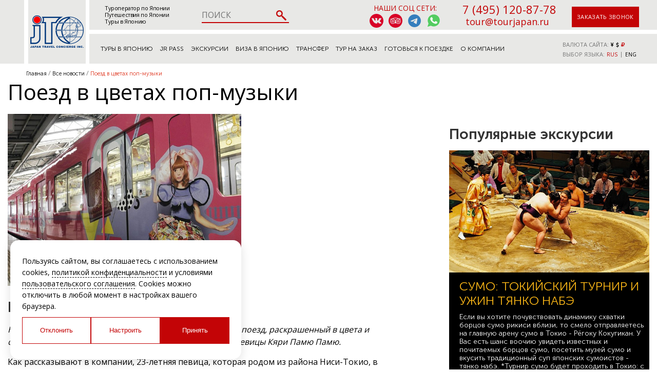

--- FILE ---
content_type: text/html; charset=UTF-8
request_url: https://tourjapan.ru/news/poezd-v-cvetah-pop-muzyki/
body_size: 27257
content:
<!DOCTYPE html>
<html lang="ru">
<head>
	<meta http-equiv="Content-Type" content="text/html; charset=UTF-8">
<meta name="description" content="Компания «Сэйбу рэйлуэй» выпускает на маршрут новый поезд, раскрашенный в цвета и сценами из хитовых песен очень популярной в Японии певицы Кяри Памю Памю.
">
<script data-skip-moving="true">(function(w, d, n) {var cl = "bx-core";var ht = d.documentElement;var htc = ht ? ht.className : undefined;if (htc === undefined || htc.indexOf(cl) !== -1){return;}var ua = n.userAgent;if (/(iPad;)|(iPhone;)/i.test(ua)){cl += " bx-ios";}else if (/Windows/i.test(ua)){cl += ' bx-win';}else if (/Macintosh/i.test(ua)){cl += " bx-mac";}else if (/Linux/i.test(ua) && !/Android/i.test(ua)){cl += " bx-linux";}else if (/Android/i.test(ua)){cl += " bx-android";}cl += (/(ipad|iphone|android|mobile|touch)/i.test(ua) ? " bx-touch" : " bx-no-touch");cl += w.devicePixelRatio && w.devicePixelRatio >= 2? " bx-retina": " bx-no-retina";if (/AppleWebKit/.test(ua)){cl += " bx-chrome";}else if (/Opera/.test(ua)){cl += " bx-opera";}else if (/Firefox/.test(ua)){cl += " bx-firefox";}ht.className = htc ? htc + " " + cl : cl;})(window, document, navigator);</script>



<link href="/local/templates/tourjapan/components/bitrix/news.detail/news-detail/style.css?1729183013155" type="text/css"  rel="stylesheet" >
<link href="/local/templates/tourjapan/components/bitrix/news.list/tours-bottom/style.css?1729183012150" type="text/css"  rel="stylesheet" >
 
<link href="/local/templates/tourjapan/components/bitrix/breadcrumb/breadcrumb/style.min.css?1729183012467" type="text/css"  data-template-style="true"  rel="stylesheet" >
<link href="/local/components/tichiy/uni.forms/templates/.default/style.css?176840889019941" type="text/css"  data-template-style="true"  rel="stylesheet" >
<link href="/local/templates/tourjapan/template_styles.css?1768399773291429" type="text/css"  data-template-style="true"  rel="stylesheet" >








	<link rel="shortcut icon" type="image/x-icon" href="/local/templates/tourjapan/img/favicon.ico">
	<title>Поезд в цветах поп-музыки | Туроператор по Японии, Москва Токио 2026</title>
	<meta name="viewport" content="width=device-width, initial-scale=1.0, maximum-scale=1.0">
		<link rel="canonical" href="https://tourjapan.ru:443/news/poezd-v-cvetah-pop-muzyki/" />
<script data-skip-moving="true">
let initCaptcha = function(form, name){
grecaptcha.execute('6LfFPnYrAAAAACC_k5yg7YXBaVz4jNXsZTyikMia', {
action: name
}).then(function (token) {
var recaptchaResponse = form.querySelector('.recaptchaResponse');
recaptchaResponse.value = token;
});
}

let captchaLoad = () => {
const reCaptchas = [...document.querySelectorAll('.recaptchaResponse')];
setTimeout(() => {
for (const reCaptcha of reCaptchas) {
var form = reCaptcha.closest('.popup')
if(!!form){
initCaptcha(form, form.getAttribute('data-form'))
}else {
form = reCaptcha.closest('form')
if(!!form){
initCaptcha(form, form.getAttribute('data-form'))
}
}
}
}, 2000)
}

//grecaptcha.ready(function() {
//captchaLoad()
//});
</script>
	<script type="application/ld+json">
	{
		"@context": "http://schema.org",
		"@type": "Organization",
		"name": "Japan Travel Concierge",
		"url": "https://tourjapan.ru/",
		"logo": "https://tourjapan.ru/local/templates/tourjapan/img/logo2.png",
		"contactPoint": [{
	  		"@type": "ContactPoint",
			"telephone": "+7-495-120-87-87",
			"contactType": "customer service"
		}]
	}
	</script><meta name="yandex-verification" content="7f40e3b464f07b18" />
</head>
<body>

<!-- Google Tag Manager (noscript) -->
<noscript><iframe src="https://www.googletagmanager.com/ns.html?id=GTM-T83B7X64"
  height="0" width="0" style="display:none;visibility:hidden"></iframe></noscript>
<!-- End Google Tag Manager (noscript) -->

<svg style="display: none">
<symbol id="svg--filter-arrow" viewBox="0 0 4 8">
<path d="M2 8L0 5.5H1.5V0.5H2.5V5.5H4L2 8Z" />
</symbol>
<symbol id="ru" viewBox="0 -4 28 28">
<g clip-path="url(#clip0_503_2726)">
<rect x="0.25" y="0.25" width="27.5" height="19.5" rx="1.75" fill="white" stroke="#F5F5F5" stroke-width="0.5"/>
<mask id="mask0_503_2726" style="mask-type:alpha" maskUnits="userSpaceOnUse" x="0" y="0" width="28" height="20">
<rect x="0.25" y="0.25" width="27.5" height="19.5" rx="1.75" fill="white" stroke="white" stroke-width="0.5"/>
</mask>
<g mask="url(#mask0_503_2726)">
<path fill-rule="evenodd" clip-rule="evenodd" d="M0 13.3333H28V6.66667H0V13.3333Z" fill="#0C47B7"/>
<path fill-rule="evenodd" clip-rule="evenodd" d="M0 20H28V13.3333H0V20Z" fill="#E53B35"/>
</g>
</g>
<defs>
<clipPath id="clip0_503_2726">
<rect width="28" height="20" rx="2" fill="white"/>
</clipPath>
</defs>
</symbol>
<symbol id="eng" viewBox="0 0 36 36">
<path fill="#00247D" d="M0 9.059V13h5.628zM4.664 31H13v-5.837zM23 25.164V31h8.335zM0 23v3.941L5.63 23zM31.337 5H23v5.837zM36 26.942V23h-5.631zM36 13V9.059L30.371 13zM13 5H4.664L13 10.837z"></path><path fill="#CF1B2B" d="M25.14 23l9.712 6.801a3.977 3.977 0 0 0 .99-1.749L28.627 23H25.14zM13 23h-2.141l-9.711 6.8c.521.53 1.189.909 1.938 1.085L13 23.943V23zm10-10h2.141l9.711-6.8a3.988 3.988 0 0 0-1.937-1.085L23 12.057V13zm-12.141 0L1.148 6.2a3.994 3.994 0 0 0-.991 1.749L7.372 13h3.487z"></path><path fill="#EEE" d="M36 21H21v10h2v-5.836L31.335 31H32a3.99 3.99 0 0 0 2.852-1.199L25.14 23h3.487l7.215 5.052c.093-.337.158-.686.158-1.052v-.058L30.369 23H36v-2zM0 21v2h5.63L0 26.941V27c0 1.091.439 2.078 1.148 2.8l9.711-6.8H13v.943l-9.914 6.941c.294.07.598.116.914.116h.664L13 25.163V31h2V21H0zM36 9a3.983 3.983 0 0 0-1.148-2.8L25.141 13H23v-.943l9.915-6.942A4.001 4.001 0 0 0 32 5h-.663L23 10.837V5h-2v10h15v-2h-5.629L36 9.059V9zM13 5v5.837L4.664 5H4a3.985 3.985 0 0 0-2.852 1.2l9.711 6.8H7.372L.157 7.949A3.968 3.968 0 0 0 0 9v.059L5.628 13H0v2h15V5h-2z"></path><path fill="#CF1B2B" d="M21 15V5h-6v10H0v6h15v10h6V21h15v-6z"></path>
</symbol>
<symbol id="rusaudio" viewBox="0 0 50 50">
<rect y="16" width="50" height="17" fill="#0039A6"/>
<rect y="33" width="50" height="17" fill="#D52B1E"/>
<rect width="50" height="16" fill="white"/>
<rect width="50" height="50" fill="white" fill-opacity="0.3"/>
<path d="M28.08 31C28.08 28.2386 30.3186 26 33.08 26H35.08C37.8414 26 40.08 28.2386 40.08 31V36C40.08 38.7614 37.8414 41 35.08 41H33.08C30.3186 41 28.08 38.7614 28.08 36V31Z" fill="black"/>
<path d="M10.08 31C10.08 28.2386 12.3186 26 15.08 26H17.08C19.8414 26 22.08 28.2386 22.08 31V36C22.08 38.7614 19.8414 41 17.08 41H15.08C12.3186 41 10.08 38.7614 10.08 36V31Z" fill="black"/>
<path fill-rule="evenodd" clip-rule="evenodd" d="M12.0753 30.4035C12.0753 30.4035 12.0753 30.403 11.08 30.5001C10.0847 30.5972 10.0846 30.5962 10.0846 30.5962L10.0845 30.5947L10.0841 30.5904L10.0828 30.5762L10.0784 30.5259C10.0747 30.4829 10.0697 30.4209 10.064 30.3412C10.0526 30.1819 10.0384 29.9518 10.0262 29.661C10.0019 29.0797 9.98585 28.2538 10.018 27.2644C10.0822 25.2919 10.3387 22.6393 11.1202 19.9691C11.9006 17.3029 13.2227 14.557 15.4607 12.4715C17.721 10.3654 20.8448 9 25.08 9C29.3152 9 32.439 10.3654 34.6992 12.4715C36.9373 14.557 38.2594 17.3029 39.0398 19.9691C39.8213 22.6393 40.0779 25.2919 40.142 27.2644C40.1742 28.2538 40.1582 29.0797 40.1339 29.661C40.1217 29.9518 40.1075 30.1819 40.0961 30.3412C40.0904 30.4209 40.0854 30.4829 40.0817 30.5259L40.0773 30.5762L40.076 30.5904L40.0756 30.5947L40.0754 30.5962C40.0754 30.5962 40.0753 30.5972 39.0801 30.5001C38.0848 30.403 38.0847 30.4035 38.0847 30.4035L38.0849 30.4023L38.0856 30.3942L38.0889 30.3566C38.0918 30.3221 38.0961 30.269 38.1012 30.1985C38.1113 30.0575 38.1243 29.8472 38.1356 29.5774C38.1582 29.0377 38.1734 28.2619 38.1431 27.3294C38.0822 25.4582 37.8388 22.9858 37.1203 20.5309C36.4007 18.0722 35.2228 15.6931 33.3358 13.9347C31.471 12.1971 28.8448 11 25.08 11C21.3152 11 18.689 12.1971 16.8242 13.9347C14.9372 15.6931 13.7593 18.0722 13.0397 20.5309C12.3212 22.9858 12.0778 25.4582 12.017 27.3294C11.9866 28.2619 12.0019 29.0377 12.0244 29.5774C12.0357 29.8471 12.0488 30.0575 12.0589 30.1985C12.0639 30.269 12.0682 30.3221 12.0712 30.3566L12.0745 30.3942L12.0752 30.4023L12.0753 30.4035Z" fill="black"/>
</symbol>
<symbol id="arrow--down" viewBox="0 -4.5 20 20">
<g id="Page-1" stroke="none" stroke-width="1" fill="none" fill-rule="evenodd">
<g id="Dribbble-Light-Preview" transform="translate(-180.000000, -6684.000000)" fill="#000000">
<g id="icons" transform="translate(56.000000, 160.000000)">
<path d="M144,6525.39 L142.594,6524 L133.987,6532.261 L133.069,6531.38 L133.074,6531.385 L125.427,6524.045 L124,6525.414 C126.113,6527.443 132.014,6533.107 133.987,6535 C135.453,6533.594 134.024,6534.965 144,6525.39" id="arrow_down-[#339]">

</path>
</g>
</g>
</g>
</symbol>
<symbol id="help" viewBox="0 0 7 12">
<path fill-rule="evenodd" clip-rule="evenodd" d="M3.49917 2.29803C2.8716 2.29803 2.36281 2.79497 2.36281 3.40797C2.36281 3.81663 2.02362 4.14793 1.60523 4.14793C1.18684 4.14793 0.847656 3.81663 0.847656 3.40797C0.847656 1.97763 2.03483 0.818115 3.49917 0.818115C4.96352 0.818115 6.15069 1.97763 6.15069 3.40797C6.15069 4.10929 5.86432 4.7468 5.40119 5.21248C5.30796 5.30611 5.21907 5.39293 5.13422 5.47571C4.91624 5.68842 4.72523 5.87479 4.55766 6.08513C4.33644 6.36277 4.25675 6.5669 4.25675 6.73778V7.47774C4.25675 7.88639 3.91756 8.21769 3.49917 8.21769C3.08079 8.21769 2.7416 7.88639 2.7416 7.47774V6.73778C2.7416 6.09135 3.04968 5.56805 3.362 5.17617C3.59301 4.88621 3.88341 4.60305 4.11917 4.37333C4.19028 4.30402 4.25634 4.23957 4.31432 4.18124C4.51392 3.98063 4.63554 3.70892 4.63554 3.40797C4.63554 2.79497 4.12675 2.29803 3.49917 2.29803ZM3.49917 11.4242C4.05705 11.4242 4.50927 10.9825 4.50927 10.4376C4.50927 9.89266 4.05705 9.45096 3.49917 9.45096C2.94129 9.45096 2.48907 9.89266 2.48907 10.4376C2.48907 10.9825 2.94129 11.4242 3.49917 11.4242Z" fill="#32B435"/>
<path d="M3.49917 11.4242C4.05705 11.4242 4.50927 10.9825 4.50927 10.4376C4.50927 9.89266 4.05705 9.45096 3.49917 9.45096C2.94129 9.45096 2.48907 9.89266 2.48907 10.4376C2.48907 10.9825 2.94129 11.4242 3.49917 11.4242Z" />
<path d="M3.49917 2.29803C2.8716 2.29803 2.36281 2.79497 2.36281 3.40797C2.36281 3.81663 2.02362 4.14793 1.60523 4.14793C1.18684 4.14793 0.847656 3.81663 0.847656 3.40797C0.847656 1.97763 2.03483 0.818115 3.49917 0.818115C4.96352 0.818115 6.15069 1.97763 6.15069 3.40797C6.15069 4.10929 5.86432 4.7468 5.40119 5.21248C5.30796 5.30611 5.21907 5.39293 5.13422 5.47571C4.91624 5.68842 4.72523 5.87479 4.55766 6.08513C4.33644 6.36277 4.25675 6.5669 4.25675 6.73778V7.47774C4.25675 7.88639 3.91756 8.21769 3.49917 8.21769C3.08079 8.21769 2.7416 7.88639 2.7416 7.47774V6.73778C2.7416 6.09135 3.04968 5.56805 3.362 5.17617C3.59301 4.88621 3.88341 4.60305 4.11917 4.37333C4.19028 4.30402 4.25634 4.23957 4.31432 4.18124C4.51392 3.98063 4.63554 3.70892 4.63554 3.40797C4.63554 2.79497 4.12675 2.29803 3.49917 2.29803Z" />
</symbol>
<symbol id="faq" viewBox="0 0 30 30">
<g clip-path="url(#clip0_567_501)">
<path d="M10.7575 7.36307L10.7554 7.36474C9.43478 8.43156 8.80541 9.99449 8.80541 11.9653V12.4653H9.30541H12.4949H12.9949V11.9653V11.9439C12.9949 11.3049 13.1291 10.8275 13.3583 10.4772C13.6529 10.0421 14.1401 9.78547 14.9415 9.78547C15.4116 9.78547 15.7819 9.90569 16.0777 10.1241C16.422 10.4151 16.6326 10.8753 16.6326 11.6036C16.6326 12.0428 16.5265 12.4179 16.3244 12.7441L16.3203 12.7507L16.3165 12.7575C16.1483 13.0487 15.8644 13.3603 15.4352 13.6866C14.4174 14.386 13.6889 15.1207 13.3375 15.9064C13.0358 16.5622 12.9094 17.5314 12.9094 18.75V19.25H13.4094H16.4093H16.9093V18.75C16.9093 17.9834 17.014 17.4881 17.1688 17.2003L17.1689 17.2004L17.172 17.1943C17.2847 16.9779 17.5579 16.6875 18.0746 16.3338L18.0825 16.3284L18.0901 16.3227C19.0466 15.6126 19.7633 14.9278 20.2062 14.2646C20.7496 13.4646 21.0149 12.535 21.0149 11.4964C21.0149 10.4438 20.8005 9.5122 20.3476 8.72295C19.8934 7.9313 19.2162 7.31265 18.3393 6.86254C17.2934 6.32417 16.0922 6.06259 14.7497 6.06259C13.1937 6.06259 11.8517 6.48877 10.7575 7.36307ZM15 0.5C23.0081 0.5 29.5 6.99181 29.5 15C29.5 23.0081 23.0081 29.5 15 29.5C6.9919 29.5 0.5 23.0081 0.5 15C0.5 6.99181 6.99189 0.5 15 0.5ZM14.9999 19.375C13.6882 19.375 12.6249 20.4383 12.6249 21.75C12.6249 23.0617 13.6882 24.125 14.9999 24.125C16.3116 24.125 17.3749 23.0617 17.3749 21.75C17.3749 20.4383 16.3116 19.375 14.9999 19.375Z" fill="#32B435" stroke="black"/>
</g>
<defs>
<clipPath id="clip0_567_501">
<rect width="30" height="30" fill="white"/>
</clipPath>
</defs>
</symbol>

<symbol id="close" viewBox="0 0 16 16">
<path d="M9.36826 8.00816L15.2154 2.16089C15.5959 1.78055 15.5959 1.16556 15.2154 0.78526C14.8351 0.404913 14.2201 0.404913 13.8398 0.78526L7.99249 6.63248L2.14541 0.78526C1.76488 0.404913 1.15012 0.404913 0.769772 0.78526C0.389243 1.16561 0.389243 1.78055 0.769772 2.16089L6.61681 8.00816L0.769818 13.8554C0.389288 14.2357 0.389288 14.8507 0.769818 15.231C0.860038 15.3215 0.967247 15.3932 1.08528 15.4422C1.20332 15.4911 1.32986 15.5162 1.45763 15.516C1.70664 15.516 1.95573 15.4207 2.14545 15.231L7.99249 9.38379L13.8398 15.231C13.93 15.3215 14.0372 15.3932 14.1553 15.4421C14.2733 15.491 14.3998 15.5162 14.5276 15.516C14.7766 15.516 15.0257 15.4207 15.2154 15.231C15.5959 14.8507 15.5959 14.2357 15.2154 13.8554L9.36826 8.00816Z" />
</symbol>
</svg>
<header>
	<div class="container__header-main">
		<div class="white__sq  second-back__wrap">

		</div>
		<div class="logo__wrap  another-head">
							<a href="/" class="logo__a">
					<img alt="Туры в Японию" src="/local/templates/tourjapan/img/logo2.png">
				</a>
					</div>
		<div class="top__row  second-back__wrap">
			<div class="container container__header clearfix">
				<div class="mob__sandwich">
					<img alt="Туры в Японию" src="/local/templates/tourjapan/img/sandwich.png"/>
				</div>
									<div class="mobile-logo">
						<a href="/">
							<img alt="Туры в Японию" src="/local/templates/tourjapan/img/logo2.png" />
						</a>
					</div>
								<div class="text__ad">
											<span><a href="/">Туроператор по Японии</a></span>
						<br>
						<span><a href="/">Путешествия по Японии</a></span>
						<br>
						<span><a href="/">Туры в Японию</a></span>
									</div>
				<div class="header-search">
					<div class="search-form">
	<form action="/search/" >
		<input type="text" name="q" value="" maxlength="50" autocomplete="off" placeholder="ПОИСК" />
		<input name="s" type="submit" value="" />
	</form>
</div>				</div>
				<div class="contact__ad">
					<div class="top_social_icons">
						<span>Наши соц сети:</span>
						<div>
<a href="https://vk.com/tourjapan" rel="nofollow" target="_blank">
<img alt="Туры в Японию ВК" src="/local/templates/tourjapan/img/icons-vk.svg" />
</a>
<a href="https://www.tripadvisor.ru/Attraction_Review-g1066444-d8807892-Reviews-JTC_Japan_Travel_Concierge-Chuo_Tokyo_Tokyo_Prefecture_Kanto.html" rel="nofollow" target="_blank">
<img alt="Туры в Японию Tripadvisor" src="/local/templates/tourjapan/img/icons-ta.svg" />
</a>
<a href="https://t.me/+79853673592" rel="nofollow noopener" target="_blank">
<img alt="Telegram — Узнать о турах в Японию" src="/local/templates/tourjapan/img/icon-telegram.svg" />
</a>
<a href="https://api.whatsapp.com/send/?phone=79165640108&type=phone_number&app_absent=0&text=%D0%97%D0%B4%D1%80%D0%B0%D0%B2%D1%81%D1%82%D0%B2%D1%83%D0%B9%D1%82%D0%B5%2C+%D1%85%D0%BE%D1%87%D1%83+%D1%83%D0%B7%D0%BD%D0%B0%D1%82%D1%8C+%D0%BF%D0%BE%D0%B4%D1%80%D0%BE%D0%B1%D0%BD%D0%B5%D0%B5+%D0%BE+%D1%82%D1%83%D1%80%D0%B0%D1%85+%D0%B2+%D0%AF%D0%BF%D0%BE%D0%BD%D0%B8%D1%8E" rel="nofollow noopener" target="_blank">
<img alt="WhatsApp — Узнать о турах в Японию" src="/local/templates/tourjapan/img/icons-wp.svg" />
</a>

						</div>
					</div>
					<div class="contact__header">
						<a href="tel:+74951208778">7 (495) 120-87-78</a>
						<div class="clearfix">
							<a class="wp-icon" href="https://api.whatsapp.com/send/?phone=79165640108&type=phone_number&app_absent=0&text=%D0%97%D0%B4%D1%80%D0%B0%D0%B2%D1%81%D1%82%D0%B2%D1%83%D0%B9%D1%82%D0%B5%2C+%D1%85%D0%BE%D1%87%D1%83+%D1%83%D0%B7%D0%BD%D0%B0%D1%82%D1%8C+%D0%BF%D0%BE%D0%B4%D1%80%D0%BE%D0%B1%D0%BD%D0%B5%D0%B5+%D0%BE+%D1%82%D1%83%D1%80%D0%B0%D1%85+%D0%B2+%D0%AF%D0%BF%D0%BE%D0%BD%D0%B8%D1%8E" rel="nofollow" target="_blank">
<img src="/local/templates/tourjapan/img/icons-wp.svg" alt="Whatsapp Tourjapan"/>
</a>
							<a class="wp-icon telegram-icon" href="https://t.me/+79853673592" rel="nofollow" target="_blank">
<img src="/local/templates/tourjapan/img/icon-telegram.svg" alt="Telegram"/>
</a>
							<a class="header-mail-link" href="mailto:tour@tourjapan.ru">tour@tourjapan.ru</a>
						</div>
					</div>
					<div class="contact__request display-cell">
						<a data-href="callback" class="call-popup">заказать звонок</a>
					</div>
				</div>
			</div>
							<a href="/" class="mobile_logo_top">
					<img alt="Туры в Японию" src="/local/templates/tourjapan/img/mobile_logo.svg">
				</a>
					</div>
														<div class="darkness" style="display: none;" rel="mobile_menu">
	<div class="close_mob">
		<img alt="close mob" src="/local/templates/tourjapan/img/close_mob.png">
		<span>закрыть</span>
	</div>
	<div class="drop__menu" style="background: url(/local/templates/tourjapan/img/mobile-back.png) center no-repeat;">
		<div class="list">
			<ul>
				<li><a href="/">"На главную"</a></li>									<li>
						<a href="/tip-tura/"
   >
<span>Туры в Японию</span>
</a>
											</liБ>
									<li>
						<a href="/japan-rail-pass/"
   >
<span>JR Pass</span>
</a>
											</liБ>
									<li class="--parent">
						<a href="/trip/"
   class="toggle-m">
<span>Экскурсии</span>
<div class="menu--arrow"><svg><use xlink:href="#arrow--down" x="0" y="0"></use></svg></div></a>
													<ul class=" toggle-ul">
																	<li>
										<a  href="/trip/">- Экскурсии</a>
									</li>
																	<li>
										<a  href="/master-class/">- Мастер-классы</a>
									</li>
																	<li>
										<a  href="/tickets/">- Билеты на мероприятия</a>
									</li>
															</ul>
											</liБ>
									<li class="--parent">
						<a href="/viza-v-yaponiyu/"
   class="toggle-m">
<span>Виза в Японию</span>
<div class="menu--arrow"><svg><use xlink:href="#arrow--down" x="0" y="0"></use></svg></div></a>
													<ul class=" toggle-ul">
																	<li>
										<a  href="/viza-v-yaponiyu/documenti-for-viza/">- Документы на визу</a>
									</li>
															</ul>
											</liБ>
									<li>
						<a href="/transfer/"
   >
<span>Трансфер</span>
</a>
											</liБ>
									<li>
						<a href="/individualnyy-zapros/"
   >
<span>Тур на заказ</span>
</a>
											</liБ>
									<li class="--parent">
						<a href=""
   class="toggle-m">
<span>Готовься к поездке</span>
<div class="menu--arrow"><svg><use xlink:href="#arrow--down" x="0" y="0"></use></svg></div></a>
													<ul class=" toggle-ul">
																	<li>
										<a  href="/gidy-v-yaponii/">- Гид в Японии</a>
									</li>
																	<li>
										<a  href="http://avia.tourjapan.ru/">- Авиабилеты</a>
									</li>
																	<li>
										<a  href="/wi-fi-internet-v-yaponii/">- Wi-Fi в Японии</a>
									</li>
																	<li>
										<a  href="/upload/documents/pamyatka_turistu_new.pdf">- Памятка туристам</a>
									</li>
																	<li>
										<a  href="/pomoshch-247/">- Помощь 24/7</a>
									</li>
																	<li>
										<a  href="/turisticheskaya-strahovka/">- Страхование</a>
									</li>
																	<li>
										<a  href="/japan/">- Путеводитель по Японии</a>
									</li>
																	<li>
										<a  href="/hotel/">- Забронировать отель</a>
									</li>
															</ul>
											</liБ>
									<li class="--parent">
						<a href="/o-kompanii/"
   class="toggle-m">
<span>О компании</span>
<div class="menu--arrow"><svg><use xlink:href="#arrow--down" x="0" y="0"></use></svg></div></a>
													<ul class=" toggle-ul">
																	<li>
										<a  href="/agentstvam/">- Агентствам</a>
									</li>
																	<li>
										<a  href="/contacts/">- Контакты</a>
									</li>
																	<li>
										<a  href="/upload/documents/kak_k_nam_dobratsya_jtc_moscow_new3_converted.pdf">- Как добраться</a>
									</li>
																	<li>
										<a id="rekv-link-top" href="#rekv">- Реквизиты для оплаты</a>
									</li>
																	<li>
										<a  href="/vakansii/">- Вакансии</a>
									</li>
																	<li>
										<a  href="/otzyvy/">- Отзывы туристов</a>
									</li>
															</ul>
											</liБ>
									<li>
						<a href="/tury-v-drugie-strany/"
   >
<span>Туры в другие страны</span>
</a>
											</liБ>
							</ul>
		<span>
			Остались вопросы?<br>
			Пишите нам на почту: <a href="mailto:tour@tourjapan.ru">tour@tourjapan.ru</a>
		</span>
		</div>
		<img alt="Туры в Японию" src="/local/templates/tourjapan/img/drag.png" class="dragsvg">
	</div>
</div>		<div class="bottom__row  second-back__wrap">
			<div class="container container__header container__header_bottom">
				<div class="top__navigation">
			<div class="point  hover_menu">
			<a href="/tour/" class="align-a">Туры в Японию</a>
												<div class="src_menu first-ul__menu">
						<span class="menu-img-bg"></span>
													<ul class="collony">
								<li class="li-title ">
																			<a  href="/tip-tura/">Типы туров</a>
																												<ul>
																							<li>
													<a  href="/tip-tura/gruppovye-tury/">
														Групповые туры													</a>
												</li>
																							<li>
													<a  href="/tip-tura/individualnye-tury/">
														Индивидуальные туры													</a>
												</li>
																							<li>
													<a  href="/tip-tura/populyarnye-tury/">
														Популярные туры													</a>
												</li>
																							<li>
													<a  href="/tip-tura/biznes-tury-mice/">
														Бизнес туры / MICE													</a>
												</li>
																							<li>
													<a  href="/tip-tura/vip-tury/">
														VIP туры													</a>
												</li>
																							<li>
													<a  href="/tip-tura/vystavki-v-yaponii/">
														Выставки в Японии													</a>
												</li>
																							<li>
													<a  href="/tip-tura/tranzitnye-tury/">
														Круизные туры													</a>
												</li>
																							<li>
													<a  href="/tip-tura/gurme-tury/">
														Гастрономические туры													</a>
												</li>
																							<li>
													<a  href="/tip-tura/ozdorovitelnye-tury/">
														Оздоровительные туры													</a>
												</li>
																							<li>
													<a  href="/tip-tura/svadebnye-tury/">
														Свадебные туры													</a>
												</li>
																							<li>
													<a  href="/tip-tura/tury-dlya-shkolnikov/">
														Туры для школьников													</a>
												</li>
																							<li>
													<a  href="/tip-tura/sportivnye-tury/">
														Горнолыжные туры													</a>
												</li>
																							<li>
													<a  href="/tip-tura/plyazhnyy-otdyh-v-yaponii/">
														Пляжный отдых в Японии													</a>
												</li>
																							<li>
													<a  href="/tip-tura/reklamnye-tury/">
														Рекламные туры													</a>
												</li>
																					</ul>
																	</li>
							</ul>
													<ul class="collony">
								<li class="li-title ">
																			Сезон																												<ul>
																							<li>
													<a  href="/tour/?season=Весна">
														Весна													</a>
												</li>
																							<li>
													<a  href="/tour/?season=Лето">
														Лето													</a>
												</li>
																							<li>
													<a  href="/tour/?season=Осень">
														Осень													</a>
												</li>
																							<li>
													<a  href="/tour/?season=Зима">
														Зима													</a>
												</li>
																							<li>
													<a  href="/tour/?season=Все+сезоны">
														Все сезоны													</a>
												</li>
																					</ul>
																	</li>
							</ul>
													<ul class="collony">
								<li class="li-title ">
																			По цене																												<ul>
																							<li>
													<a  href="/tour/?price=before">
														до 1500$													</a>
												</li>
																							<li>
													<a  href="/tour/?price=middle">
														от 1500$ до 2500$													</a>
												</li>
																							<li>
													<a  href="/tour/?price=after">
														от 2500$													</a>
												</li>
																							<li>
													<a  href="/individualnyy-zapros/">
														Индивидуально													</a>
												</li>
																					</ul>
																	</li>
							</ul>
													<ul class="collony">
								<li class="li-title ">
																			<a  href="/tour/">Все туры</a>
																										</li>
							</ul>
																	</div>
									</div>
			<div class="point ">
			<a href="/japan-rail-pass/" class="align-a">JR Pass</a>
					</div>
			<div class="point  hover_menu">
			<a href="/trip/" class="align-a">Экскурсии</a>
												<div class="src_menu">
						<ul>
													<li>
								<a  href="/trip/">
									Экскурсии								</a>
							</li>
													<li>
								<a  href="/master-class/">
									Мастер-классы								</a>
							</li>
													<li>
								<a  href="/tickets/">
									Билеты на мероприятия								</a>
							</li>
												</ul>
					</div>
									</div>
			<div class="point  hover_menu">
			<a href="/viza-v-yaponiyu/" class="align-a">Виза в Японию</a>
												<div class="src_menu">
						<ul>
													<li>
								<a  href="/viza-v-yaponiyu/documenti-for-viza/">
									Документы на визу								</a>
							</li>
												</ul>
					</div>
									</div>
			<div class="point ">
			<a href="/transfer/" class="align-a">Трансфер</a>
					</div>
			<div class="point ">
			<a href="/individualnyy-zapros/" class="align-a">Тур на заказ</a>
					</div>
			<div class="point  hover_menu">
			<a  class="align-a">Готовься к поездке</a>
												<div class="src_menu">
						<ul>
													<li>
								<a  href="/gidy-v-yaponii/">
									Гид в Японии								</a>
							</li>
													<li>
								<a  href="http://avia.tourjapan.ru/">
									Авиабилеты								</a>
							</li>
													<li>
								<a  href="/wi-fi-internet-v-yaponii/">
									Wi-Fi в Японии								</a>
							</li>
													<li>
								<a  href="/upload/documents/pamyatka_turistu_new.pdf">
									Памятка туристам								</a>
							</li>
													<li>
								<a  href="/pomoshch-247/">
									Помощь 24/7								</a>
							</li>
													<li>
								<a  href="/turisticheskaya-strahovka/">
									Страхование								</a>
							</li>
													<li>
								<a  href="/japan/">
									Путеводитель по Японии								</a>
							</li>
													<li>
								<a  href="/hotel/">
									Забронировать отель								</a>
							</li>
												</ul>
					</div>
									</div>
			<div class="point  hover_menu">
			<a href="/o-kompanii/" class="align-a">О компании</a>
												<div class="src_menu">
						<ul>
													<li>
								<a  href="/agentstvam/">
									Агентствам								</a>
							</li>
													<li>
								<a  href="/contacts/">
									Контакты								</a>
							</li>
													<li>
								<a  href="/upload/documents/kak_k_nam_dobratsya_jtc_moscow_new3_converted.pdf" target="_blank">
									Как добраться								</a>
							</li>
													<li>
								<a class="rekv-link" href="#rekv">
									Реквизиты для оплаты								</a>
							</li>
													<li>
								<a  href="/vakansii/">
									Вакансии								</a>
							</li>
													<li>
								<a  href="/otzyvy/">
									Отзывы туристов								</a>
							</li>
												</ul>
					</div>
									</div>
			<div class="point ">
			<a href="/tury-v-drugie-strany/" class="align-a">Туры в другие страны</a>
					</div>
	</div>				<div class="right__control-bar display-cell">
					<div class="currency-switch">
						<span class="select-span">ВАЛЮТА САЙТА:</span>
						<a class="cur-to-jpy" href="Javascript:void(0)"><i class="fa fa-jpy" aria-hidden="true"></i></a>
						<a class="cur-to-usd" href="Javascript:void(0)"><i class="fa fa-usd" aria-hidden="true"></i></a>
						<a class="cur-to-rub choosen" href="Javascript:void(0)"><i class="fa fa-rub" aria-hidden="true"></i></a>
					</div>

					<div class="switch-language">
						<span class="select-span">ВЫБОР ЯЗЫКА:</span>
						<a href="#" onclick="doGTranslate('ru|ru');return false;" title="Russian" class="nturl choosen">RUS</a>
						<span style="position: relative;top: -1px;">|</span>
						<a href="#" onclick="doGTranslate('ru|en');return false;" title="English" class="nturl">ENG</a>
						<div id="google_translate_element2"></div>
					</div>
				</div>
			</div>
		</div>
	</div>
	</header>
	<nav class="breadcrumbs" itemscope itemtype="http://schema.org/BreadcrumbList">
	<div class="breadcrumbs__elm">
		<div class="breadcrumb__content">
			<a href="/" class="crumb-name">
				<span>Главная</span>
			</a>
		</div>
	</div><div class="breadcrumbs__elm" itemprop="itemListElement" itemscope itemtype="http://schema.org/ListItem">
				<div class="breadcrumb__content">
					<a href="/news/" class="crumb-name" itemscope itemtype="http://schema.org/Thing" itemprop="item">
						<span itemprop="name">Все новости</span>
						<meta itemprop="id" content="https://tourjapan.ru/news/" />
					</a>
					<meta itemprop="position" content="1" />
				</div>
			</div><div class="breadcrumbs__elm" itemprop="itemListElement" itemscope itemtype="http://schema.org/ListItem">
				<div class="breadcrumb__content" itemscope itemtype="http://schema.org/Thing" itemprop="item">
					<span class="crumb-name" itemprop="name">Поезд в цветах поп-музыки</span>
				</div>
				<meta itemprop="position" content="2" />
			</div></nav><main>
<div class="container-main__tour tokio-page trip_detail city_detail news_detail">
<h1 class="h1title">Поезд в цветах поп-музыки</h1>
<div class="container_some">
<div class="tokio-two__block clearfix">
<div class="left-side__decrsp">
<div class="left-big__pic">
<img src="/upload/resize_cache/iblock/4f2/803_488_1/4f217831caaf60b28cdbc9ce7df94d3e.jpg" alt="Поезд в цветах поп-музыки"></div>

  	<div class="fat-text">НОВОСТЬ:</div>
  	<div class="text-opisanie detail_text">
	<p>Компания «Сэйбу рэйлуэй» выпускает на маршрут новый поезд, раскрашенный в цвета и сценами из хитовых песен очень популярной в Японии певицы Кяри Памю Памю.</p>
<!--break-->

<p>Как рассказывают в компании, 23-летняя певица, которая родом из района Ниси-Токио, в годы, пришедшиеся на время, бывшее до ее популярности, часто садилась на поезд на станции Танаси линии Сэйбу - Синдзюку, которая находится в ведении компании. Связав таким образом имя знаменитой певицы с именем железнодорожной линией, компания рассчитывает сделать свое имя более узнаваемым.</p>

<p>Раскрашенный поезд получил имя «Сэйбу КПП». В компании говорят, что возможно это будет не единственный подобный специальный поезд на ее маршрутах. Планируется, что поезд выйдет в свой первый рейс 29 сентября.</p>

<p>На церемонии официального принятия поезда, проходившей на станции Икэбукуро (линия Сэйбу – Икэбукуро столичного района Тосима) присутствовала сама Кяри Памю Памю, позировавшая на фоне поезда в костюме железнодорожного кондуктора.</p>

<p>«Я рада, что в столице появится поезд в цветах моего творчества», - поделилась своими чувствами знаменитая исполнительница.</p>

<p>&nbsp;</p>  	</div>
<!--<div class="socials socials-new clearfix">
<span>Понравилась статья? Поделись с друзьями: </span>
<div data-mobile-view="false" data-share-size="30" data-like-text-enable="false" data-background-alpha="0.0" data-pid="1498072" data-mode="share" data-background-color="#ffffff" data-hover-effect="scale" data-share-shape="round" data-share-counter-size="10" data-icon-color="#ffffff" data-mobile-sn-ids="fb.vk.tw.wh.ok.vb." data-text-color="#000000" data-buttons-color="#ffffff" data-counter-background-color="#ffffff" data-share-counter-type="disable" data-orientation="horizontal" data-following-enable="false" data-sn-ids="fb.vk.tw.tm." data-preview-mobile="false" data-selection-enable="true" data-exclude-show-more="true" data-share-style="1" data-counter-background-alpha="1.0" data-top-button="false" class="uptolike-buttons" ></div>
</div>-->
</div>
<div class="right-side__desrsp sliding_wrap">
<div class="sliding">
<div class="fat-text">Популярные экскурсии</div>
<div class="">
<div class="tours-visual__ele fav-media">
<div class=" dit-height">
<a href="/trip/sumo-tokiyskiy-turnir-i-uzhin-tyanko-nabe/">
<img alt="Сумо: Токийский Турнир и ужин тянко набэ" src="/local/modules/tichiy.lazy/components/tichiy.lazy/preferences/images/loader.svg" data-src="/upload/resize_cache/iblock/cf3/390_238_2/cf354c2b47a67992094039f4b8010b1e.jpg" class="main-news__photo" lazy-load>
</a>
<img alt="Сумо: Токийский Турнир и ужин тянко набэ" src="/upload/resize_cache/iblock/cf3/720_593_1/cf354c2b47a67992094039f4b8010b1e.jpg" class="mobile-news__photo">
<a href="/trip/sumo-tokiyskiy-turnir-i-uzhin-tyanko-nabe/" class="tour3-container">
<div class="info__container-text yellow-color">Сумо: Токийский Турнир и ужин тянко набэ</div>
<div class="span-days pos-stup">Если вы хотите почувствовать динамику схватки борцов сумо рикиси вблизи, то смело отправляетесь на главную арену сумо в Токио - Рёгоку Кокугикан. У Вас есть шанс воочию увидеть известных и почитаемых борцов сумо, посетить музей сумо и вкусить традиционный суп японских сумоистов - тянко набэ.   *Турнир сумо будет проходить в Токио: с 11 сентября по 25 сентября 2016 г. с 8 января по 22 января 2017 г. с 14 мая по 28 мая 2017 г. с 10 сентября по 24 сентября 2017 г.</div><div class="info__container-text float-right position-price">9 239 <i class="fa fa-rub" aria-hidden="true"></i></div></a>
</div>
</div>
<div class="info3__wrap">
<div class="info3__block">
<img alt="Обзорная экскурсия по Киото"  src="/local/modules/tichiy.lazy/components/tichiy.lazy/preferences/images/loader.svg" data-src="/upload/resize_cache/iblock/1ad/98_100_2/c1jk72et31f4nkxkm2tond7eld9d7zo7.jpg" lazy-load>
<div class="margin-left112">
<div class="text22">Обзорная экскурсия по Киото</div>
<div class="grey-decr-text color2a2f33">7-8 часов - 57 607 <i class="fa fa-rub" aria-hidden="true"></i></div>
<a href="/trip/obzornaya-ekskursiya-po-kioto/" class="text13">В ходе экскурсии Вы посетите наиболее интересные места древней столицы.</a>
</div>
</div>
<div class="info3__block">
<img alt="Адские источники Бэппу"  src="/local/modules/tichiy.lazy/components/tichiy.lazy/preferences/images/loader.svg" data-src="/upload/resize_cache/iblock/e2a/98_100_2/e2a3c8b21ebb16084354472b4c88011d.jpg" lazy-load>
<div class="margin-left112">
<div class="text22">Адские источники Бэппу</div>
<div class="grey-decr-text color2a2f33">7-8 часов - 64 498 <i class="fa fa-rub" aria-hidden="true"></i></div>
<a href="/trip/adskie-istochniki-beppu/" class="text13"></a>
</div>
</div>
</div>
</div>
</div>
</div>
</div> 
<section class="ads__section_new">
<div class="background-wrap">
<div id="static-form-container" data-url="https://cp.selzy.com/en/v5/subscribe-form/view/6ppjebqux8hfneknwnqnikfhz3izjtkpbztsakho" data-settings="6h6ut1zdnxdfye4qq7tderwi6x4xph67dhiw7r7hdpzp4u5urtxqo">
<form method="POST" action="https://cp.selzy.com/ru/subscribe?hash=6mqur7ym8cxcjk4qq7tderwi6x311d55fh7njk1np6cwd8inabomy" name="subscribtion_form" target="_blank">
<div class="container responsive">
  <span style="font-size:16px;margin-bottom:20px;">
  Поможем экономить в путешествиях, получать скидки, не переплачивать за услуги и узнавать о новых местах.
   Подписывайтесь! Будем писать не чаще одного раза в неделю.
 <br/>
<br/>
  </span>
</div>
<div class="subscribe_form">

<div class="container container-left">
<input type="text" name="email"  placeholder="E-mail">
</div>

<div class="container">
<button>Подписаться</button>
</div>
</div>
<input type="hidden" name="charset" value="UTF-8">
<input type="hidden" name="default_list_id" value="8770555">
<input type="hidden" name="overwrite" value="2">
<input type="hidden" name="is_v5" value="1">
</form>
</div>

</div>
</section>
</div>
</div></main>
	<div class="main__content tour-descr">
		<div class="container-main__tour max-wdith1280">
			<div class="medium-rare__text font28 padtop14"><span><a href="/tip-tura/">Туры в Японию</a></span></div>
					</div>
	</div>
	<div class="bottom-tours__block">
		<div class="tours__inner">
							<div class="inner__element">
					<div class="tour-img-wrap">
						<img alt="Токио своими глазами" src="/local/modules/tichiy.lazy/components/tichiy.lazy/preferences/images/loader.svg" data-src="/upload/webp/resize_cache/iblock/834/403_258_1/hgsrj8rkilcew38yhlzrwkds2mh1yq7b.jpg.webp" lazy-load>
											</div>
					<div class="inner-bottom"> 
						<div class="bottom-title">
							<a href="/tour/tokio-svoimi-glazami/">Токио своими глазами</a>
							<a href="/tip-tura/populyarnye-tury/" class="tour-type font22s">
								Популярные туры
							</a>
															<span>Возможны ежедневно</span>
							<span>7 <i class="fa fa-sun-o" aria-hidden="true"></i> / 6 <i class="fa fa-moon-o" aria-hidden="true"></i></span>
															<span>81 125 <i class="fa fa-rub" aria-hidden="true"></i></span>
													</div>
					</div>
				</div>
							<div class="inner__element">
					<div class="tour-img-wrap">
						<img alt="Япония без прикрас" src="/local/modules/tichiy.lazy/components/tichiy.lazy/preferences/images/loader.svg" data-src="/upload/webp/resize_cache/iblock/e79/403_258_1/e79308417394a4e8e45aaae0b40273b5.jpg.webp" lazy-load>
											</div>
					<div class="inner-bottom"> 
						<div class="bottom-title">
							<a href="/tour/yaponiya-bez-prikras/">Япония без прикрас</a>
							<a href="/tip-tura/populyarnye-tury/" class="tour-type font22s">
								Популярные туры
							</a>
															<span>возможны ежедневно</span>
							<span>10 <i class="fa fa-sun-o" aria-hidden="true"></i> / 9 <i class="fa fa-moon-o" aria-hidden="true"></i></span>
															<span>318 650 <i class="fa fa-rub" aria-hidden="true"></i></span>
													</div>
					</div>
				</div>
							<div class="inner__element">
					<div class="tour-img-wrap">
						<img alt="Классическая Япония: две недели" src="/local/modules/tichiy.lazy/components/tichiy.lazy/preferences/images/loader.svg" data-src="/upload/webp/resize_cache/iblock/6c8/403_258_1/67q2ml258e6pewnwi2fnm41qo3ckvb69.jpg.webp" lazy-load>
											</div>
					<div class="inner-bottom"> 
						<div class="bottom-title">
							<a href="/tour/klassicheskaya-yaponiya-dve-nedeli/">Классическая Япония: две недели</a>
							<a href="/tip-tura/populyarnye-tury/" class="tour-type font22s">
								Популярные туры
							</a>
															<span>возможны ежедневно</span>
							<span>15 <i class="fa fa-sun-o" aria-hidden="true"></i> / 14 <i class="fa fa-moon-o" aria-hidden="true"></i></span>
															<span>219 689 <i class="fa fa-rub" aria-hidden="true"></i></span>
													</div>
					</div>
				</div>
					</div>
	</div>
<div class="social_icons">
<a href="https://vk.com/tourjapan" rel="nofollow" target="_blank"><img src="/local/templates/tourjapan/img/icons-vk.svg" alt=""/></a>
	<a href="https://www.tripadvisor.ru/Attraction_Review-g1066444-d8807892-Reviews-JTC_Japan_Travel_Concierge-Chuo_Tokyo_Tokyo_Prefecture_Kanto.html" rel="nofollow" target="_blank"><img src="/local/templates/tourjapan/img/icons-ta.svg" alt=""/></a>
</div>
<footer>
	<div class="footer__wrap">
		<div class="dark-line__part">
			<div class="dark-line__container">
				<div class="dark-line__left float-left">
					<div class="float-left">
						<a href="/" class="logo__a">
							<img alt="туры в Японию" src="/local/templates/tourjapan/img/logo1.png">
						</a>
					</div>
					<div class="logo-des">
													<a href="/">Туроператор по Японии</a><br>
							<a href="/">Путешествия по Японии</a><br>
							<a href="/">Тур в Японию</a>
											</div>
<br />
<iframe src="https://yandex.ru/sprav/widget/rating-badge/1322060053?type=award" width="150" height="50" frameborder="0" style="margin-top: 10px"></iframe>
				</div>
				<div class="dark-line__right float-right">
<a href="/tury-v-drugie-strany/"><img alt="Туры в другие страны" height="80" src="/local/templates/tourjapan/img/tours_to_countries.jpg"/></a>
<br>
				</div>
				<div class="dark-line__mid clearfix">
					<div class="footer-adress paddi float-left">
						адрес в москве<br>
						129110 г.Москва,<br>
						ул.Гиляровского, д.57,<br>
						стр.1, оф. 620<br>
						Тел: 7 (495) 120-87-78<br>
					</div>
					<div class="footer-adress float-right">
						адрес  в Токио<br>
						104-0032, Japan, Tokyo,<br>
						Chuo-ku, Hatchobori 1-13-10,<br>
						Sanshinkogyo Bldg, office 7D<br>
						Тел: +813 3523 5732<br>
					</div>
				</div>
			</div>
		</div>
		<div class="grey-line__part">
			<div class="grey-line__container">
																					<div class="grey-line__left">
							<div class="ul-container clearfix">
								<ul>
																											
<li>
<a href="/gorod/akita/">Акита</a>
</li>
										


									
<li>
<a href="/gorod/aomori/">Аомори</a>
</li>
										


									
<li>
<a href="/gorod/asikaga/">Асикага</a>
</li>
										


									
<li>
<a href="/gorod/atami/">Атами</a>
</li>
										


									
<li>
<a href="/gorod/beppu/">Беппу</a>
</li>
										


									
<li>
<a href="/gorod/vakayama/">Вакаяма</a>
</li>
										


									
<li>
<a href="/gorod/vakkanay/">Вакканай</a>
</li>
										


									
<li>
<a href="/gorod/gamagori/">Гамагори</a>
</li>
										


									
<li>
<a href="/gorod/gaosyun/">Гаосюн</a>
</li>
										


									
<li>
<a href="/gorod/gifu/">Гифу</a>
</li>
										


									
<li>
<a href="/gorod/tottori/">Город Тоттори</a>
</li>
										


									
<li>
<a href="/gorod/ibusuki/">Ибусуки</a>
</li>
										


									
<li>
<a href="/gorod/iga-ueno/">Ига-Уэно</a>
</li>
										


									
<li>
<a href="/gorod/idzu/">Идзу</a>
</li>
										


									
<li>
<a href="/gorod/isigaki/">Исигаки</a>
</li>
										


									
<li>
<a href="/gorod/ito/">Ито Префектура Сидзуока Япония</a>
</li>
										


									
<li>
<a href="/gorod/yokkaiti/">Йоккаити</a>
</li>
										

</ul>
<ul>

									
<li>
<a href="/gorod/yokogama/">Йокогама</a>
</li>
										


									
<li>
<a href="/gorod/yosu/">Йосу</a>
</li>
										


									
<li>
<a href="/gorod/kavadzu/">Кавадзу</a>
</li>
										


									
<li>
<a href="/gorod/kagosima/">Кагосима</a>
</li>
										


									
<li>
<a href="/gorod/kamakura/">Камакура</a>
</li>
										


									
<li>
<a href="/gorod/kanadzava/">Канадзава</a>
</li>
										


									
<li>
<a href="/gorod/kioto/">Киото</a>
</li>
										


									
<li>
<a href="/gorod/kobe/">Кобе</a>
</li>
										


									
<li>
<a href="/gorod/koti/">Коти</a>
</li>
										


									
<li>
<a href="/gorod/kofu/">Кофу</a>
</li>
										


									
<li>
<a href="/gorod/koya/">Коя</a>
</li>
										


									
<li>
<a href="/gorod/kumamoto/">Кумамото</a>
</li>
										


									
<li>
<a href="/gorod/kurasiki/">Курасики</a>
</li>
										


									
<li>
<a href="/gorod/kusiro/">Кусиро</a>
</li>
										


									
<li>
<a href="/gorod/maydzuru/">Майдзуру</a>
</li>
										


									
<li>
<a href="/gorod/maug/">Мауг</a>
</li>
										


									
<li>
<a href="/gorod/macumoto/">Мацумото</a>
</li>
										

</ul>
<ul>

									
<li>
<a href="/gorod/macue/">Мацуэ</a>
</li>
										


									
<li>
<a href="/gorod/macuyama/">Мацуяма</a>
</li>
										


									
<li>
<a href="/gorod/maebasi/">Маэбаси</a>
</li>
										


									
<li>
<a href="/gorod/misima/">Мисима</a>
</li>
										


									
<li>
<a href="/gorod/mito/">Мито</a>
</li>
										


									
<li>
<a href="/gorod/miyadzaki/">Миядзаки</a>
</li>
										


									
<li>
<a href="/gorod/miyadzima/">Миядзима</a>
</li>
										


									
<li>
<a href="/gorod/morioka/">Мориока</a>
</li>
										


									
<li>
<a href="/gorod/motobu/">Мотобу</a>
</li>
										


									
<li>
<a href="/gorod/nagano/">Нагано</a>
</li>
										


									
<li>
<a href="/gorod/nagasaki/">Нагасаки</a>
</li>
										


									
<li>
<a href="/gorod/nagoya/">Нагоя</a>
</li>
										


									
<li>
<a href="/gorod/nara-0/">Нара</a>
</li>
										


									
<li>
<a href="/gorod/narita/">Нарита</a>
</li>
										


									
<li>
<a href="/gorod/naha/">Наха</a>
</li>
										


									
<li>
<a href="/gorod/naeba/">Наэба</a>
</li>
										


									
<li>
<a href="/gorod/niigata/">Ниигата</a>
</li>
										

</ul>
<ul>

									
<li>
<a href="/gorod/nikko/">Никко</a>
</li>
										


									
<li>
<a href="/gorod/odavara/">Одавара</a>
</li>
										


									
<li>
<a href="/gorod/ozero-solntsa-i-luny-uezd-nantou/">Озеро Солнца и Луны (уезд Наньтоу)</a>
</li>
										


									
<li>
<a href="/gorod/oita/">Оита</a>
</li>
										


									
<li>
<a href="/gorod/okayama/">Окаяма</a>
</li>
										


									
<li>
<a href="/gorod/okinava/">Окинава — Объекты и развлечения</a>
</li>
										


									
<li>
<a href="/gorod/osaka/">Осака</a>
</li>
										


									
<li>
<a href="/gorod/otaru/">Отару</a>
</li>
										


									
<li>
<a href="/gorod/ocu/">Оцу</a>
</li>
										


									
<li>
<a href="/gorod/saga/">Сага</a>
</li>
										


									
<li>
<a href="/gorod/saytama/">Сайтама</a>
</li>
										


									
<li>
<a href="/gorod/sakaiminato/">Сакаиминато</a>
</li>
										


									
<li>
<a href="/gorod/sapporo/">Саппоро</a>
</li>
										


									
<li>
<a href="/gorod/sidzuoka/">Сидзуока</a>
</li>
																							</ul>
												</div>					
											</div>
<div class="grey-line__mid_margin" >
<div class="grey-line__mid">
<img src="/local/templates/tourjapan/img/logo1.png"  alt="Туры в Японию logo" class="media-logoimg">
<a href="//www.tripadvisor.ru/Attraction_Review-g1066444-d8807892-Reviews-JTC_Japan_Travel_Concierge-Chuo_Tokyo_Tokyo_Prefecture_Kanto.html" rel="nofollow" target="_blank">
<img alt="Туры в Японию" src="/local/templates/tourjapan/img/ae.png"/> <br>
</a>
<img alt="Туры в Японию"  src="/local/templates/tourjapan/img/anta.png" class="anta"/>
<div class="mob--reviews"><iframe src="https://yandex.ru/sprav/widget/rating-badge/1322060053?type=rating&theme=dark" width="100%" height="50" frameborder="0" style="margin-top: 10px"></iframe></div>
<div class="copyright">JTC INC. All rights reserved © 2026  </div>
<a class="link-foreign" href="/tury-v-drugie-strany/">Туры в другие страны</a>
</div>
</div>
											<div class="grey-line__right">
												<div class="ul-container">
													<ul>

										


									
<li>
<a href="/gorod/simidzu/">Симидзу</a>
</li>
										


									
<li>
<a href="/gorod/simoda/">Симода</a>
</li>
										


									
<li>
<a href="/gorod/simonoseki/">Симоносеки</a>
</li>
										


									
<li>
<a href="/gorod/sirakavago/">Сиракаваго</a>
</li>
										


									
<li>
<a href="/gorod/sirakhama/">Сирахама</a>
</li>
										


									
<li>
<a href="/gorod/suosno/">Сусоно</a>
</li>
										


									
<li>
<a href="/gorod/senday/">Сэндай</a>
</li>
										


									
<li>
<a href="/gorod/taydun/">Тайдун</a>
</li>
										


									
<li>
<a href="/gorod/takamacu/">Такамацу</a>
</li>
										


									
<li>
<a href="/gorod/takatiho/">Такатихо</a>
</li>
										


									
<li>
<a href="/gorod/takayama/">Такаяма</a>
</li>
										


									
<li>
<a href="/gorod/tiba/">Тиба</a>
</li>
										


									
<li>
<a href="/gorod/toba/">Тоба</a>
</li>
										


									
<li>
<a href="/gorod/toba-ise/">Тоба-Исэ</a>
</li>
										


									
<li>
<a href="/gorod/tokio/">Токио</a>
</li>
										


									
<li>
<a href="/gorod/tokusima/">Токусима</a>
</li>
										


									
<li>
<a href="/gorod/torisima/">Торисима</a>
</li>
										

</ul>
<ul>

									
<li>
<a href="/gorod/toyama/">Тояма</a>
</li>
										


									
<li>
<a href="/gorod/uvadzima/">Увадзима</a>
</li>
										


									
<li>
<a href="/gorod/udzi/">Удзи</a>
</li>
										


									
<li>
<a href="/gorod/ucunomiya/">Уцуномия</a>
</li>
										


									
<li>
<a href="/gorod/fudzi/">Фудзи</a>
</li>
										


									
<li>
<a href="/gorod/kavagutiko/">Фудзи-Кавагутико</a>
</li>
										


									
<li>
<a href="/gorod/fudzi-hakone/">Фудзи-Хаконе</a>
</li>
										


									
<li>
<a href="/gorod/fukui/">Фукуи</a>
</li>
										


									
<li>
<a href="/gorod/fukuoka/">Фукуока</a>
</li>
										


									
<li>
<a href="/gorod/fukusima/">Фукусима</a>
</li>
										


									
<li>
<a href="/gorod/hakodate/">Хакодатэ</a>
</li>
										


									
<li>
<a href="/gorod/hakone/">Хаконе</a>
</li>
										


									
<li>
<a href="/gorod/hakuba/">Хакуба</a>
</li>
										


									
<li>
<a href="/gorod/khikone/">Хиконэ: историческое сердце префектуры Сига</a>
</li>
										


									
<li>
<a href="/gorod/himedzi/">Химэдзи</a>
</li>
										


									
<li>
<a href="/gorod/hirosima/">Хиросима</a>
</li>
										


									
<li>
<a href="/gorod/cukuba/">Цукуба</a>
</li>
										

</ul>
<ul>

									
<li>
<a href="/gorod/curuga/">Цуруга</a>
</li>
										


									
<li>
<a href="/gorod/yudzava/">Юдзава</a>
</li>
										


									
<li>
<a href="/gorod/yufuin/">Юфуин</a>
</li>
										


									
<li>
<a href="/gorod/yamagata/">Ямагата</a>
</li>
										


									
<li>
<a href="/gorod/yamaguti/">Ямагути</a>
</li>
										


									
<li>
<a href="/gorod/yatsusiro/">Яцусиро</a>
</li>
										


																	</ul>
							</div>
						</div>

									

			</div>
		</div>		<div class="callback popup" data-form="callback">
			<div class="order-pop_up">
				<div class="pop-up-title">Заказать обратный звонок</div>
				<div class="main-ask">
					<input type="text" name="USER_NAME" placeholder="Имя *">
					<input type="text" class="popup_form_text" value="" name="name" />
					<input type="text" name="USER_PHONE" class="phone-mask" placeholder="+7 (___)___-__-__" autocomplete="off">
					<input type="hidden" value="18.222.135.37" name="client_ip" />
					<textarea class="popup_form_message" name="callback-message"></textarea>
<input type="hidden" name="recaptcha_response" class="recaptchaResponse">
<input type="hidden" name="ip" value="18.222.135.37">
<div class="form--agreement">
<div class="check--row">
<input type="checkbox" class="custom-checkbox js--check-agree" name="agree" id="main--ask-agree"  /><label for="main--ask-agree">Я ознакомлен с политикой обработки персональных данных.</label>
</div>
<div class="check--row">
<input type="checkbox" class="custom-checkbox js--check-agree" name="agree2" id="main--ask-agree2"  /><label for="main--ask-agree2">Я даю согласие на обработку <a href="/privacy/" target="_blank">персональных данных</a></label>
</div>
<div class="check--row">
<input type="checkbox" class="custom-checkbox js--check-agree2" name="agree3" id="main--ask-agree3"  /><label for="main--ask-agree3">Я даю согласие на получение информационной и рекламной рассылки.</label>
</div>
</div><input class="send-button" type="submit" name="callback_form_submit" rel="callback" data-tagetID="callback2" data-goalname="callback" disabled>
				</div>
				<div class="field success-answer">
					Спасибо за обращение.
					<br/>
					Мы скоро свяжемся с вами.
				</div>
				<img alt="Закрыть модальное окно" class="close-popup" src="/local/templates/tourjapan/img/close.png">
			</div>
		</div>
		<input type="hidden" name="before_time" value="1768791600" />
		<input type="hidden" name="after_time" value="1768813200" />
		
												<div class="promoaction popup">
				<div class="order-pop_up">
					<div class="main-ask">
						<img class="jnto-bg" src="/local/templates/tourjapan/img/jnto-banner.jpg" alt="">
						<span class="jnto-code"></span>
					</div>
				</div>
			</div>
						<div class="promoaction-float-wrap ">
			<div class="promoaction-float clearfix">
				<span>Ваш промокод на скидку 5%: <strong></strong></span>
				<img alt="Закрыть модальное окно" class="close-popup" src="/local/templates/tourjapan/img/close.png">
			</div>
		</div>
		<div class="gid popup">
			<div class="order-pop_up">
				<div class="pop-up-title">Заказать услуги гида</div>
				<div class="main-ask">
					<input type="text" name="USER_NAME" placeholder="Имя *">
					<input type="text" class="popup_form_text" value="" name="name" />
					<input type="text" name="USER_PHONE" class="phone-mask" placeholder="+7 (___)___-__-__" autocomplete="off">
					<input type="hidden" value="18.222.135.37" name="client_ip" />
					<textarea class="popup_form_message" name="gid-message"></textarea>
<input type="hidden" name="recaptcha_response" class="recaptchaResponse">
<input type="hidden" name="ip" value="18.222.135.37">
<div class="form--agreement">
<div class="check--row">
<input type="checkbox" class="custom-checkbox js--check-agree" name="agree" id="gid-agree"  /><label for="gid-agree">Я ознакомлен с политикой обработки персональных данных.</label>
</div>
<div class="check--row">
<input type="checkbox" class="custom-checkbox js--check-agree" name="agree2" id="gid-agree2"  /><label for="gid-agree2">Я даю согласие на обработку <a href="/privacy/" target="_blank">персональных данных</a></label>
</div>
<div class="check--row">
<input type="checkbox" class="custom-checkbox js--check-agree2" name="agree3" id="gid-agree3"  /><label for="gid-agree3">Я даю согласие на получение информационной и рекламной рассылки.</label>
</div>
</div>					<input class="send-button" type="submit" name="gid_form_submit" rel="gid" data-tagetid="gid" data-goalname="gid" disabled>
				</div>
				<div class="field success-answer">
					Спасибо за обращение.
					<br/>
					Мы скоро свяжемся с вами.
				</div>
				<img alt="Закрыть модальное окно"  class="close-popup" src="/local/templates/tourjapan/img/close.png">
			</div>
		</div>
		<div class="restaurant popup">
			<div class="order-pop_up">
				<div class="pop-up-title"><span>Бронирование ресторана</span></div>
				<form class="main-ask">
					<input type="text" name="USER_NAME" placeholder="ФИО">
					<input type="text" class="popup_form_text" value="" name="name" />
					<input type="text" name="USER_MAIL" placeholder="Эл. почта" autocomplete="off">
					<input type="text" name="USER_PHONE" placeholder="Телефон" class="phone-mask" autocomplete="off">
					<div class="inputs-wrap">
						<div class="submit-red">
							<input type="hidden" value="" name="USER_RESTAURANT">
							<input type="hidden" value="" name="USER_CITY">
							<input type="hidden" value="18.222.135.37" name="client_ip" />
							<textarea class="popup_form_message" name="restaurant-message"></textarea>

<input type="hidden" name="recaptcha_response" class="recaptchaResponse">
<input type="hidden" name="ip" value="18.222.135.37">
<div class="form--agreement">
<div class="check--row">
<input type="checkbox" class="custom-checkbox js--check-agree" name="agree" id="restaraunt-agree"  /><label for="restaraunt-agree">Я ознакомлен с политикой обработки персональных данных.</label>
</div>
<div class="check--row">
<input type="checkbox" class="custom-checkbox js--check-agree" name="agree2" id="restaraunt-agree2"  /><label for="restaraunt-agree2">Я даю согласие на обработку <a href="/privacy/" target="_blank">персональных данных</a></label>
</div>
<div class="check--row">
<input type="checkbox" class="custom-checkbox js--check-agree2" name="agree3" id="restaraunt-agree3"  /><label for="restaraunt-agree3">Я даю согласие на получение информационной и рекламной рассылки.</label>
</div>
</div>							<input class="send-button" type="submit" name="restaurant_form_submit" rel="restaurant" data-goalname="bookingrestaurant" disabled>
						</div>
					</div>
				</form>
				<div class="field success-answer">
					Спасибо за обращение.
					<br/>
					Мы скоро свяжемся с вами.
				</div>
				<img alt="Закрыть модальное окно" class="close-popup" src="/local/templates/tourjapan/img/close.png">
			</div>
		</div>
		<div class="transfer popup">
			<div class="booking-pop_up">
				<div class="pop-up-title"><span>Бронирование</span></div>
				<form class="main-ask">
					<input type="text" name="USER_NAME" placeholder="ФИО">
					<input type="text" class="popup_form_text" value="" name="name" />
					<input type="text" name="USER_MAIL" placeholder="Эл. почта">
					<input type="text" name="USER_PHONE" placeholder="Телефон" class="phone-mask" autocomplete="off">
					<select name="USER_TRANSFERTYPE">
						<option value="" selected>Выбрать тип трансфера...</option>
						<option value="taxi">Маршрутное такси</option>
						<option value="limo">Airport Limousine Bus</option>
						<option value="priv">На частном транспорте</option>
					</select>
					<input type="text" name="USER_COUNT" placeholder="Кол-во человек">
					<input type="text" name="USER_LUGGAGE" placeholder="Кол-во багажа">
					<div class="inputs-wrap">
						<span>Дата и время
							<i>*</i>
						</span>
						<div class="inputs-ele">
							<input type="date" class="calendar" name="USER_DATE">
							<input type="time" class="calendar" name="USER_TIME">
						</div>
						<div class="textarea1">
							<textarea rows="7" cols="45" name="USER_COMMENT">Дополнительные пожелания:</textarea>
						</div>
						<div class="submit-red">
							<input type="hidden" value="18.222.135.37" name="client_ip" />
							<textarea class="popup_form_message" name="callback-message"></textarea>

<input type="hidden" name="recaptcha_response" class="recaptchaResponse">
<input type="hidden" name="ip" value="18.222.135.37">
<div class="form--agreement">
<div class="check--row">
<input type="checkbox" class="custom-checkbox js--check-agree" name="agree" id="transfer-agree"  /><label for="transfer-agree">Я ознакомлен с политикой обработки персональных данных.</label>
</div>
<div class="check--row">
<input type="checkbox" class="custom-checkbox js--check-agree" name="agree2" id="transfer-agree2"  /><label for="transfer-agree2">Я даю согласие на обработку <a href="/privacy/" target="_blank">персональных данных</a></label>
</div>
<div class="check--row">
<input type="checkbox" class="custom-checkbox js--check-agree2" name="agree3" id="transfer-agree3"  /><label for="transfer-agree3">Я даю согласие на получение информационной и рекламной рассылки.</label>
</div>
</div>							<input class="send-button" type="submit" name="booking_form_submit" rel="transfer" data-tagetID="bookingtransfer" data-goalname="bookingtransfer" disabled>
						</div>
					</div>
				</form>
				<div class="field success-answer">
					Спасибо за обращение.
					<br/>
					Мы скоро свяжемся с вами.
				</div>
				<img alt="Закрыть модальное окно" class="close-popup" src="/local/templates/tourjapan/img/close.png">
			</div>
		</div>
<div class="footer--bottom grey-line__container">
<div class="footer--bottom-t">Информация на сайте носит ознакомительный характер и не является публичной офертой, определяемой положениями статьи 437 Гражданского кодекса РФ</div>
<div class="footer--bottom-links">
<a href="/agreement/" class="footer--bottom-l">Пользовательское соглашение</a>
<a href="/privacy/" class="footer--bottom-l">Политика конфиденциальности</a>
<a href="/oferta/" class="footer--bottom-l">Публичная оферта на оказание услуг</a>
</div>
</div>
	</div>
</footer>
<div id="rekv">
	<div class="rekv-close"><a href="javascript:;" onclick="$.fancybox.close();">Закрыть</a></div>
	<table class="rekv">
		<tr>
			<td>Наименование организации</td> <td>ООО «Джей Ти Си Москоу»</td>
		</tr>
		<tr>
			<td>ИНН</td> <td>7702847802</td>
		</tr>
		<tr>
			<td>КПП</td> <td>770201001</td>
		</tr>
		<tr>
			<td>Расчетный счет - №</td> <td>40702810702660000727</td>
		</tr>
		<tr>
			<td>Корреспондентский счет - №</td> <td>30101810200000000593</td>
		</tr>
		<tr>
			<td>Наименование и адрес обслуживающего банка</td> <td>ОАО «Альфа-банк»</td>
		</tr>
		<tr>
			<td>Код БИК</td> <td>044525593</td>
		</tr>
	</table>
	<a class="rekv-print" href="#">Распечатать</a>
</div>


<div id="subscribe_push">
	<div class="sub_wrap clearfix">
		<img class="sub_left" alt="Туры в Японию" src="/local/templates/tourjapan/img/logo2.png">
		<div class="sub_right">
			<span>Хотите всегда быть в курсе последних новостей сайта?</span>
			<span>Подпишитесь на наши уведомления</span>
			<div class="clearfix">
				<button class="sub_no">Спасибо, но нет</button>
				<button class="sub_yes">Подписаться</button>
			</div>
		</div>
	</div>
</div>

<link href="//fonts.googleapis.com/css?family=Open+Sans:400,700&amp;subset=cyrillic" rel="stylesheet">

<link rel="stylesheet" type="text/css" href="/local/templates/tourjapan/css/jquery.fancybox.min.css" />
<link rel="stylesheet" type="text/css" href="/local/templates/tourjapan/css/jquery.bxslider.css"/>
<link rel="stylesheet" type="text/css" href="/local/templates/tourjapan/css/owl.carousel.css?v=14" />
<link rel="stylesheet" type="text/css" href="/local/templates/tourjapan/css/font-awesome.min.css">

	<!-- Yandex.Metrika counter -->
<noscript><div><img src="https://mc.yandex.ru/watch/31832076" style="position:absolute; left:-9999px;" alt="" /></div></noscript>
<!-- /Yandex.Metrika counter -->

<!-- Custom preloader -->
<div class="pWrap" style="display: none">
<div class="pInner">
<svg xmlns:svg="http://www.w3.org/2000/svg" xmlns="http://www.w3.org/2000/svg" xmlns:xlink="http://www.w3.org/1999/xlink" version="1.0" width="48px" height="48px" viewBox="0 0 128 128" xml:space="preserve"><g><path d="M64 0a7 7 0 1 1-7 7 7 7 0 0 1 7-7zm29.86 12.2a2.8 2.8 0 1 1-3.83 1.02 2.8 2.8 0 0 1 3.83-1.02zm22.16 21.68a3.15 3.15 0 1 1-4.3-1.15 3.15 3.15 0 0 1 4.3 1.15zm.87 60.53a4.2 4.2 0 1 1-1.57-5.7 4.2 4.2 0 0 1 1.54 5.73zm7.8-30.5a3.85 3.85 0 1 1-3.85-3.85 3.85 3.85 0 0 1 3.85 3.84zm-30 53.2a4.55 4.55 0 1 1 1.66-6.23 4.55 4.55 0 0 1-1.67 6.22zM64 125.9a4.9 4.9 0 1 1 4.9-4.9 4.9 4.9 0 0 1-4.9 4.9zm-31.06-8.22a5.25 5.25 0 1 1 7.17-1.93 5.25 5.25 0 0 1-7.14 1.93zM9.9 95.1a5.6 5.6 0 1 1 7.65 2.06A5.6 5.6 0 0 1 9.9 95.1zM1.18 63.9a5.95 5.95 0 1 1 5.95 5.94 5.95 5.95 0 0 1-5.96-5.94zm8.1-31.6a6.3 6.3 0 1 1 2.32 8.6 6.3 6.3 0 0 1-2.3-8.6zM32.25 8.87a6.65 6.65 0 1 1-2.44 9.1 6.65 6.65 0 0 1 2.46-9.1z" fill="#fff"/><animateTransform attributeName="transform" type="rotate" values="0 64 64;30 64 64;60 64 64;90 64 64;120 64 64;150 64 64;180 64 64;210 64 64;240 64 64;270 64 64;300 64 64;330 64 64" calcMode="discrete" dur="1080ms" repeatCount="indefinite"></animateTransform></g></svg>
</div>
</div>

<noindex>
<div class="d--dialog absCenter">
<div class="d--inner">
<div class="d--close"><svg version="1.1" xmlns="http://www.w3.org/2000/svg" xmlns:xlink="http://www.w3.org/1999/xlink" x="0px" y="0px" viewBox="0 0 512.001 512.001" style="enable-background:new 0 0 512.001 512.001;" xml:space="preserve"><path d="M284.286,256.002L506.143,34.144c7.811-7.811,7.811-20.475,0-28.285c-7.811-7.81-20.475-7.811-28.285,0L256,227.717 L34.143,5.859c-7.811-7.811-20.475-7.811-28.285,0c-7.81,7.811-7.811,20.475,0,28.285l221.857,221.857L5.858,477.859 c-7.811,7.811-7.811,20.475,0,28.285c3.905,3.905,9.024,5.857,14.143,5.857c5.119,0,10.237-1.952,14.143-5.857L256,284.287 l221.857,221.857c3.905,3.905,9.024,5.857,14.143,5.857s10.237-1.952,14.143-5.857c7.811-7.811,7.811-20.475,0-28.285 L284.286,256.002z"/></svg></div>

</div>
</div>
</noindex>
<script src="/local/templates/tourjapan/js/jquery-3.2.0.min.js?v=3"></script>
<script>if(!window.BX)window.BX={};if(!window.BX.message)window.BX.message=function(mess){if(typeof mess==='object'){for(let i in mess) {BX.message[i]=mess[i];} return true;}};</script>
<script>(window.BX||top.BX).message({"JS_CORE_LOADING":"Загрузка...","JS_CORE_NO_DATA":"- Нет данных -","JS_CORE_WINDOW_CLOSE":"Закрыть","JS_CORE_WINDOW_EXPAND":"Развернуть","JS_CORE_WINDOW_NARROW":"Свернуть в окно","JS_CORE_WINDOW_SAVE":"Сохранить","JS_CORE_WINDOW_CANCEL":"Отменить","JS_CORE_WINDOW_CONTINUE":"Продолжить","JS_CORE_H":"ч","JS_CORE_M":"м","JS_CORE_S":"с","JSADM_AI_HIDE_EXTRA":"Скрыть лишние","JSADM_AI_ALL_NOTIF":"Показать все","JSADM_AUTH_REQ":"Требуется авторизация!","JS_CORE_WINDOW_AUTH":"Войти","JS_CORE_IMAGE_FULL":"Полный размер"});</script><script src="/bitrix/js/main/core/core.min.js?1739143727225181"></script><script>BX.Runtime.registerExtension({"name":"main.core","namespace":"BX","loaded":true});</script>
<script>BX.setJSList(["\/bitrix\/js\/main\/core\/core_ajax.js","\/bitrix\/js\/main\/core\/core_promise.js","\/bitrix\/js\/main\/polyfill\/promise\/js\/promise.js","\/bitrix\/js\/main\/loadext\/loadext.js","\/bitrix\/js\/main\/loadext\/extension.js","\/bitrix\/js\/main\/polyfill\/promise\/js\/promise.js","\/bitrix\/js\/main\/polyfill\/find\/js\/find.js","\/bitrix\/js\/main\/polyfill\/includes\/js\/includes.js","\/bitrix\/js\/main\/polyfill\/matches\/js\/matches.js","\/bitrix\/js\/ui\/polyfill\/closest\/js\/closest.js","\/bitrix\/js\/main\/polyfill\/fill\/main.polyfill.fill.js","\/bitrix\/js\/main\/polyfill\/find\/js\/find.js","\/bitrix\/js\/main\/polyfill\/matches\/js\/matches.js","\/bitrix\/js\/main\/polyfill\/core\/dist\/polyfill.bundle.js","\/bitrix\/js\/main\/core\/core.js","\/bitrix\/js\/main\/polyfill\/intersectionobserver\/js\/intersectionobserver.js","\/bitrix\/js\/main\/lazyload\/dist\/lazyload.bundle.js","\/bitrix\/js\/main\/polyfill\/core\/dist\/polyfill.bundle.js","\/bitrix\/js\/main\/parambag\/dist\/parambag.bundle.js"]);
</script>
<script>BX.Runtime.registerExtension({"name":"ui.design-tokens","namespace":"window","loaded":true});</script>
<script>BX.Runtime.registerExtension({"name":"main.pageobject","namespace":"window","loaded":true});</script>
<script>(window.BX||top.BX).message({"JS_CORE_LOADING":"Загрузка...","JS_CORE_NO_DATA":"- Нет данных -","JS_CORE_WINDOW_CLOSE":"Закрыть","JS_CORE_WINDOW_EXPAND":"Развернуть","JS_CORE_WINDOW_NARROW":"Свернуть в окно","JS_CORE_WINDOW_SAVE":"Сохранить","JS_CORE_WINDOW_CANCEL":"Отменить","JS_CORE_WINDOW_CONTINUE":"Продолжить","JS_CORE_H":"ч","JS_CORE_M":"м","JS_CORE_S":"с","JSADM_AI_HIDE_EXTRA":"Скрыть лишние","JSADM_AI_ALL_NOTIF":"Показать все","JSADM_AUTH_REQ":"Требуется авторизация!","JS_CORE_WINDOW_AUTH":"Войти","JS_CORE_IMAGE_FULL":"Полный размер"});</script>
<script>BX.Runtime.registerExtension({"name":"window","namespace":"window","loaded":true});</script>
<script>(window.BX||top.BX).message({"LANGUAGE_ID":"ru","FORMAT_DATE":"DD.MM.YYYY","FORMAT_DATETIME":"DD.MM.YYYY HH:MI:SS","COOKIE_PREFIX":"BITRIX_SM","SERVER_TZ_OFFSET":"-10800","UTF_MODE":"Y","SITE_ID":"s1","SITE_DIR":"\/","USER_ID":"","SERVER_TIME":1768823245,"USER_TZ_OFFSET":0,"USER_TZ_AUTO":"Y","bitrix_sessid":"4e66307e73c86f59bbdbdb72c8310730"});</script><script>BX.setJSList(["\/bitrix\/js\/main\/pageobject\/pageobject.js","\/bitrix\/js\/main\/core\/core_window.js","\/bitrix\/js\/main\/core\/core_fx.js","\/bitrix\/js\/main\/session.js","\/bitrix\/js\/main\/date\/main.date.js","\/bitrix\/js\/main\/core\/core_date.js","\/bitrix\/js\/main\/utils.js","\/bitrix\/js\/main\/dd.js","\/local\/templates\/tourjapan\/js\/helper.js","\/local\/templates\/tourjapan\/js\/common.js","\/local\/components\/tichiy\/uni.forms\/templates\/.default\/script.js"]);</script>


<script  src="/bitrix/cache/js/s1/tourjapan/template_d5978490672e0da96aad96b7827add1f/template_d5978490672e0da96aad96b7827add1f_v1.js?176701647068616"></script>

<script src="https://www.google.com/recaptcha/api.js?render=6LfFPnYrAAAAACC_k5yg7YXBaVz4jNXsZTyikMia" onload="captchaLoad()"></script>
<script type="text/javascript">(function(w,doc) {
if (!w.__utlWdgt ) {
w.__utlWdgt = true;
var d = doc, s = d.createElement('script'), g = 'getElementsByTagName';
s.type = 'text/javascript'; s.charset='UTF-8'; s.async = true;
s.src = ('https:' == w.location.protocol ? 'https' : 'http')  + '://w.uptolike.com/widgets/v1/uptolike.js';
var h=d[g]('body')[0];
h.appendChild(s);
}})(window,document);
</script>
<script src="/local/templates/tourjapan/js/jquery.mask.min.js"></script>

<script src="/local/templates/tourjapan/js/jquery.fancybox.min.js"></script>
<script src="/local/templates/tourjapan/js/jquery.bxslider.min.js?1=3"></script>
<script src="/local/templates/tourjapan/js/jquery.print.js"></script>
<script src="/local/templates/tourjapan/js/owl.carousel.min.js"></script>
<script src="/local/templates/tourjapan/js/jqFancyTransitions.1.8.js?v=14"></script>
<script src="/local/templates/tourjapan/js/fix-menu.js"></script>
<script src="/local/templates/tourjapan/js/script.js?v=124"></script>

<script type="text/javascript">
function googleTranslateElementInit2() {new google.translate.TranslateElement({pageLanguage: 'ru',autoDisplay: false}, 'google_translate_element2');}
</script><script type="text/javascript" src="//translate.google.com/translate_a/element.js?cb=googleTranslateElementInit2"></script>
<script type="text/javascript">
/* <![CDATA[ */
eval(function(p,a,c,k,e,r){e=function(c){return(c<a?'':e(parseInt(c/a)))+((c=c%a)>35?String.fromCharCode(c+29):c.toString(36))};if(!''.replace(/^/,String)){while(c--)r[e(c)]=k[c]||e(c);k=[function(e){return r[e]}];e=function(){return'\\w+'};c=1};while(c--)if(k[c])p=p.replace(new RegExp('\\b'+e(c)+'\\b','g'),k[c]);return p}('6 7(a,b){n{4(2.9){3 c=2.9("o");c.p(b,f,f);a.q(c)}g{3 c=2.r();a.s(\'t\'+b,c)}}u(e){}}6 h(a){4(a.8)a=a.8;4(a==\'\')v;3 b=a.w(\'|\')[1];3 c;3 d=2.x(\'y\');z(3 i=0;i<d.5;i++)4(d[i].A==\'B-C-D\')c=d[i];4(2.j(\'k\')==E||2.j(\'k\').l.5==0||c.5==0||c.l.5==0){F(6(){h(a)},G)}g{c.8=b;7(c,\'m\');7(c,\'m\')}}',43,43,'||document|var|if|length|function|GTranslateFireEvent|value|createEvent||||||true|else|doGTranslate||getElementById|google_translate_element2|innerHTML|change|try|HTMLEvents|initEvent|dispatchEvent|createEventObject|fireEvent|on|catch|return|split|getElementsByTagName|select|for|className|goog|te|combo|null|setTimeout|500'.split('|'),0,{}))
/* ]]> */
</script>
<script type="text/javascript" >
(function(m,e,t,r,i,k,a){
m[i]=m[i]||function(){(m[i].a=m[i].a||[]).push(arguments)};
m[i].l=1*new Date();
for (var j = 0; j < document.scripts.length; j++) {if (document.scripts[j].src === r) { return; }}
k=e.createElement(t),a=e.getElementsByTagName(t)[0],k.async=1,k.src=r,a.parentNode.insertBefore(k,a)
})(window, document,'script','https://mc.yandex.ru/metrika/tag.js', 'ym');

ym(31832076, 'init', {webvisor:true, clickmap:true, accurateTrackBounce:true, trackLinks:true});
</script>
<script type="text/javascript">
( function () {
'use strict';

// Флаг, что Метрика уже загрузилась.
var loadedMetrica = false,
// Переменная для хранения таймера.
timerId;

// Для бота Яндекса грузим Метрику сразу без "отложки",
// чтобы в панели Метрики были зелёные кружочки
// при проверке корректности установки счётчика.
if ( navigator.userAgent.indexOf( 'YandexMetrika' ) > -1 ) {
loadMetrica();
} else {
// Подключаем Метрику, если юзер начал скроллить.
window.addEventListener( 'scroll', loadMetrica, {passive: true} );

// Подключаем Метрику, если юзер коснулся экрана.
window.addEventListener( 'touchstart', loadMetrica );

// Подключаем Метрику, если юзер дернул мышкой.
document.addEventListener( 'mouseenter', loadMetrica );

// Подключаем Метрику, если юзер кликнул мышкой.
document.addEventListener( 'click', loadMetrica );

// Подключаем Метрику при полной загрузке DOM дерева,
// с "отложкой" в 1 секунду через setTimeout,
// если пользователь ничего вообще не делал (фоллбэк).
document.addEventListener( 'DOMContentLoaded', loadFallback );
}

function loadFallback() {
console.log('start')
timerId = setTimeout( loadMetrica, 7000 );
}

function loadMetrica( e ) {
console.log('finish')
// Пишем отладку в консоль браузера.
if ( e && e.type ) {
console.log( e.type );
} else {
console.log( 'DOMContentLoaded' );
}

// Если флаг загрузки Метрики отмечен,
// то ничего более не делаем.
if ( loadedMetrica ) return

//GTM
/*
helper().loadScript('https://www.googletagmanager.com/gtag/js?id=G-EL7MN6SM11')

window.dataLayer = window.dataLayer || [];
function gtag(){dataLayer.push(arguments);}
gtag('js', new Date());

gtag('config', 'G-EL7MN6SM11');

(function(w,d,s,l,i){w[l]=w[l]||[];w[l].push({'gtm.start':
new Date().getTime(),event:'gtm.js'});var f=d.getElementsByTagName(s)[0],
j=d.createElement(s),dl=l!='dataLayer'?'&l='+l:'';j.async=true;j.src=
'https://www.googletagmanager.com/gtm.js?id='+i+dl;f.parentNode.insertBefore(j,f);
})(window,document,'script','dataLayer','GTM-T83B7X64');
*/
// jivosite
(function(){var widget_id='hNo6SiqWMw';var s=document.createElement('script');s.type='text/javascript';s.async=true;s.src='//code.jivosite.com/script/widget/'+widget_id;var ss=document.getElementsByTagName('script')[0];ss.parentNode.insertBefore(s,ss);})();

helper().loadScript('https://smartcaptcha.yandexcloud.net/captcha.js')

helper().loadScript('//cdn.callibri.ru/callibri.js')

var _tmr = window._tmr || (window._tmr = []);
_tmr.push({id: "3730820", type: "pageView", start: (new Date()).getTime()});
(function (d, w, id) {
if (d.getElementById(id)) return;
var ts = d.createElement("script"); ts.type = "text/javascript"; ts.async = true; ts.id = id;
ts.src = "https://top-fwz1.mail.ru/js/code.js";
var f = function () {var s = d.getElementsByTagName("script")[0]; s.parentNode.insertBefore(ts, s);};
if (w.opera == "[object Opera]") { d.addEventListener("DOMContentLoaded", f, false); } else { f(); }
})(document, window, "tmr-code");

// Отмечаем флаг, что Метрика загрузилась,
// чтобы не загружать её повторно при других
// событиях пользователя и старте фоллбэка.
loadedMetrica = true;

// Очищаем таймер, чтобы избежать лишних утечек памяти.
clearTimeout( timerId );

// Отключаем всех наших слушателей от всех событий,
// чтобы избежать утечек памяти.
window.removeEventListener( 'scroll', loadMetrica );
window.removeEventListener( 'touchstart', loadMetrica );
document.removeEventListener( 'mouseenter', loadMetrica );
document.removeEventListener( 'click', loadMetrica );
document.removeEventListener( 'DOMContentLoaded', loadFallback );
}
} )()
</script>

<script>
function jivo_onMessageSent() {
if(fbq.loaded == 'true' || fbq.loaded == true){
fbq('track', 'Lead');
}
};
$(function(){
if($(".alljapan .left-side__decrsp .read-more").length){
$(".alljapan .left-side__decrsp .read-more").click(function(){
$(this).hide();
$('.alljapan .left-side__decrsp').css('height', 'auto');
});
}
if($(".bottom-button-wrap .get-tour__button").length){
$(window).scroll(function(){
var top = $(this).scrollTop();
if(top > 80){
$(".bottom-button-wrap").css("visibility", "visible");
$(".bottom-button-wrap").css("opacity", "1");
}else{
$(".bottom-button-wrap").css("opacity", "0");
$(".bottom-button-wrap").css("visibility", "hidden");
}
});
}
$('.bxslider').bxSlider({
prevSelector: '.displaynone',
touchEnabled: false
  });
$('#bxslider1').bxSlider({
nextSelector: '.displaynone',
prevSelector: '.displaynone',
touchEnabled: false
  });
$('#slider2, .photo-slider').bxSlider({
speed: 800,
auto: 'true',
mode: 'fade',
touchEnabled: false
});
$('.photo-slider').bxSlider({
speed: 800,
auto: 'false',
mode: 'fade',
touchEnabled: false
});
$('#slider1').bxSlider({
mode: 'fade',
pager: false,
touchEnabled: false
//nextSelector: '.displaynone',
//prevSelector: '.displaynone'
});
$('#index-reviews-slider').bxSlider({
pager: false,
auto: true,
touchEnabled: false
});
$('#index-reviews-slider-mobile').bxSlider({
pager: false,
auto: true,
touchEnabled: false
});
$('#slider3').bxSlider({
mode: 'fade',
touchEnabled: false
});
$('#slider4').bxSlider({
mode: 'fade',
nextSelector: '.displaynone',
prevSelector: '.displaynone',
touchEnabled: false
});
$('.bx3slider').bxSlider ({
slideWidth: 400,
minSlides: 1,
maxSlides: 3,
moveSlides: 1,
slideMargin: 10,
touchEnabled: false
});
$('.bx4slider').bxSlider ({
mode: 'fade',
nextSelector: '.displaynone',
prevSelector: '.displaynone',
touchEnabled: false
});
});
</script>

<script>

var visa = function (el){
let name = el.getAttribute('data-id')

document.querySelector('.do--visa [name="TYPE"]').value = name
}

var bookingtour = function (el){
let tour = el.getAttribute('data-tour'),
city = el.getAttribute('data-city')

document.querySelector('.do--bookingtour [name="TOUR"]').value = tour
document.querySelector('.do--bookingtour [name="CITY"]').value = city
}

var bookingtrip = function (el){
let tour = el.getAttribute('data-tour'),
city = el.getAttribute('data-city')

document.querySelector('.do--bookingtrip [name="TOUR"]').value = tour
document.querySelector('.do--bookingtrip [name="CITY"]').value = city
}

var bookingticket = function (el){
let tour = el.getAttribute('data-tour')

document.querySelector('.do--bookingticket [name="TOUR"]').value = tour
}

var bookingmasterclass = function (el){
let tour = el.getAttribute('data-tour')

document.querySelector('.do--bookingmasterclass [name="TOUR"]').value = tour
}

var booking = function (el){
let tour = el.getAttribute('data-tour')

document.querySelector('.do--booking [name="TOUR"]').value = tour
}

// region AT.POPUP - всплывающие окна
if(!AT){
let AT = {};
}

document.addEventListener("DOMContentLoaded", function () {
//Строгий режим
"use strict";

//CONFIG SECTION
const className = {
close: 'd--close',// Класс при клике на который скрывается диалог
show: 'd--show', // Класс при клике на который вызывается диалог
dialog: 'd--dialog', // Класс контейнера формы
form: 'd--form', //Класс формы
submit: 'd--submit', //Кнопка сабмита
focus: 'd--focus', //Элемент на котором нужно установить фокус
activation: 'd--active', // Класс активации нужной формы
formSuccess: 'd--formSuccess', // id формы успеха
row: 'd--row', //Класс обертки для поля ввода
validatation: '--req', // Класс для валидации
success: 'd--success', // Класс успешной валидации
error: '--error', // Класс ошибки валидации

product: 'js--product', // Класс ошибки валидации
disabled: 'd--disabled', //Класс отключенного поля или кнопки

custom: 'd--custom', // Класс ошибки валидации

phone: 'd--PHONE', //поле телефона
email: 'd--EMAIL', //поле почты
mail: 'd--MAIL', //поле почты
name: 'd--NAME', //поле Имя
}

const config = {
validate: true, // Нужна валидация формы или нет
scrollDisable: true, // Отключаем скролл
clickToBackCloseForm: true, // Закрытие формы при клике на черный фон
}

//application object map
var application = {
event: {},
tools: {},
check: {},
ajax: {},
elements: {
dialog: document.querySelector('.' + className.dialog),
close: document.querySelector('.' + className.close),
},
}

//AJAX SECTION
// region application.ajax.send -- Отправка через ajax
application.ajax.send = function(params){
return fetch(params.url, {
method: "POST",
body: JSON.stringify(params.data),
//headers:{"content-type": "application/x-www-form-urlencoded"}
headers:{"content-type": "application/json"}
//headers:{"content-type": "text/plain"}
})
.then(response => response.json())
.then(data => {
return data
})
.catch((e) => {
console.log(e)
});
};
// endregion
// region application.ajax.sendText -- Отправка через ajax
application.ajax.sendText = function(params){
return fetch(params.url, {
method: "POST",
body: JSON.stringify(params.data),
//headers:{"content-type": "application/x-www-form-urlencoded"}
headers:{"content-type": "application/json"}
//headers:{"content-type": "text/plain"}
})
.then(response => response.text())
.then((response) => {
return response
})
.catch((e) => {
console.log(e)
});
};
// endregion

//CHECK SECTION
// region application.check.event -- Общая функция проверки кликов
application.check.event = function(e){
application.elements.element = e.target

// region Проверяем был ли клик по крестику
var el = e.target.closest('.' + className.close)
if (!!el) application.tools.fadeOut()
// endregion
// region Проверяем был ли клик по кнопке с вызовом формы
el = e.target.closest('.' + className.show)
if (!!el) {
var current = el.getAttribute('data-form')

application.tools.load(current, {el: el})

e.preventDefault()
e.stopPropagation()
}
// endregion
// region Проверяем был ли клик по темному фону, но не форме
if (e.target.classList.contains(className.dialog) && application.tools.isVisible(application.elements.dialog) && config.clickToBackCloseForm) {
application.tools.fadeOut()
}
// endregion

// region Инкремент товара в покупке в 1 клик
el = e.target.closest('.d--product-increment')
if(!!el){
var input = document.querySelector('[name="BUY_ONE_CLICK_QUANTITY"]')

if(!!input) input.value = parseInt(input.value) + 1
}
// endregion
// region Декремент товара в покупке в 1 клик
el = e.target.closest('.d--product-decrement')
if(!!el){
var input = document.querySelector('[name="BUY_ONE_CLICK_QUANTITY"]')

if(!!input){
var val = parseInt(input.value) - 1
input.value = (val >= 1 ? val : 1)
}
}
// endregion
// region При нажатии d--submit делаем валидацию
if (e.target.closest('.' + className.submit + ':not(.' + className.disabled + ')' + ':not([disabled])')) {
form = e.target.closest('form');

if(!!form){
if(form.classList.contains('do--restore'))
application.tools.setSkipElements(form, form.querySelector('.custom-radio:checked').value)

application.check.validate(form)
}
}
// endregion

// region Submit button Event example -- Восстановление пароля
if (e.target.closest('.js--d--restore')) {
var form = e.target.closest('form');

if(!!form){
if(api.formSubmit(form)){
let data = {
url: '/ajax/user/restore/',
callback: 'userRestore',
data: {
sessid: BX.bitrix_sessid()
},
};

var dop = api.serialize(new FormData(form));
data.data = Object.assign(data.data, dop);

BX.showWait();

clearTimeout(formTimeout);

new Promise(resolve => api.sendRequest(data));
}
}
}
// endregion
};
// endregion
// region application.check.input -- Проверка изменения текстовых полей
application.check.input = function(e){
application.elements.element = e.target

//Проверяем было ли изменено текстовое поле
if (e.target.classList.contains(className.validatation) && config.validate) {
application.check.validate(e.target.closest('form'));
}
};
// endregion
// region application.check.validate - Валидация форм
application.check.validate = function(form){
let flag = 0,
reg_email = /^(([^<>()\[\]\\.,;:\s@"]+(\.[^<>()\[\]\\.,;:\s@"]+)*)|(".+"))@((\[[0-9]{1,3}\.[0-9]{1,3}\.[0-9]{1,3}\.[0-9]{1,3}\])|(([a-zA-Z\-0-9]+\.)+[a-zA-Z]{2,}))$/,
reg_phone = /^(\s*)?(\+)?([- _():=+]?\d[- _():=+]?){10,14}(\s*)?$/

const formElems = [...form.querySelectorAll('.' + className.validatation)]

for (const formElem of formElems) {
var value = formElem.value,
row = formElem.closest('.' + className.row);

if (formElem.classList.contains(className.phone)) {
if (reg_phone.test(value)) {
row.classList.add(className.success);
row.classList.remove(className.error);
} else {
row.classList.remove(className.success);
row.classList.add(className.error);
flag++;
}
} else if (formElem.classList.contains(className.email)) {
if (reg_email.test(value)) {
row.classList.add(className.success);
row.classList.remove(className.error);
} else {
row.classList.remove(className.success);
row.classList.add(className.error);
flag++;
}
} else if (formElem.classList.contains(className.name)) {
if (value.length > 2) {
row.classList.add(className.success);
row.classList.remove(className.error);
} else {
row.classList.remove(className.success);
row.classList.add(className.error);
flag++;
}
} else if (formElem.classList.contains(className.mail)) {
//Пропускаем фиктивное поля для остановки ботов
//Рекомендую вам сменить имя и тип проверки на ботов
} else {
if (value) {
row.classList.add(className.success);
row.classList.remove(className.error);
} else {
row.classList.remove(className.success);
row.classList.add(className.error);
flag++;

}
}
}

let checks = form.querySelectorAll('.js--check-agree')
for (let i = 0; i < checks.length; i++){
if(!checks[i].checked)
flag++;
}

let btn = form.querySelector('.d--but')

if(!flag){
if(!!btn)
btn.removeAttribute('disabled')
}else {
if(!!btn)
btn.setAttribute('disabled','disabled')
}

return flag ? false : true
};
// endregion

//EVENTS SECTION
// region application.event.click -- клик
application.event.click = (e) => application.check.event(e)
// endregion
// region application.event.keydown -- нажатия клавиш
application.event.keydown = (e) => {
if (e.keyCode === 27) application.tools.fadeOut() //Esc
}
// endregion
// region application.event.change -- Отслеживаем изменения текстовых полей
application.event.change = (e) => application.check.input(e)
// endregion
// region application.event.input -- Отслеживаем ввод в текстовые поля
application.event.input = (e) => application.check.input(e)
// endregion

//TOOLS SECTION
// region application.tools.fadeOut -- Скрываем диалог
application.tools.fadeOut = () =>{
//Возвращаем форму локаций обратно
let loc = document.querySelector('.d--inner .do--locations')
if(!!loc){
document.querySelector('.d--location-box').appendChild(loc)
}

let opacity = 1,
el = application.elements.dialog;

if (!!el && application.tools.isVisible(el)) {
el.style.display = "flex";

var timer = setInterval(() => {
if (opacity <= 0.01) {
clearInterval(timer);
el.style.display = "none";

document.querySelector('.d--inner').classList.remove('form--offer')
document.querySelector('.d--inner').classList.remove('form--cookie')

//После сокрытия формы подчищаем все хвосты
application.tools.customToolsRemove()

application.tools.enableScroll();
}
el.style.opacity = opacity;
opacity -= opacity * 0.1;
}, 5);
}
};
// endregion
// region application.tools.fadeIn -- Показываем диалог
application.tools.fadeIn = () =>{
let d = application.elements.dialog,
opacity = 0.01;

if (d && application.tools.isHidden(d)) {
d.style.opacity = opacity;
d.style.display = "flex";

var timer = setInterval(() => {
if (opacity >= 1) {
clearInterval(timer);

if (config.scrollDisable) application.tools.disableScroll()
}
d.style.opacity = opacity;
opacity += opacity * 0.1;
}, 5);
}
};
// endregion
// region application.tools.show -- Показываем форму
application.tools.show = (form) =>{
var focus = application.elements.dialog.querySelector( '.' + form + ' .' + className.focus)

application.tools.customToolsAdd(form);
application.tools.hideAndShowNeeded(form);
application.tools.fadeIn();

if(!!focus) focus.focus();

startPhoneMask()
};
// endregion
// region application.tools.hideAndShowNeeded -- Если уже видна какая-либо форма, то скрываем ее и показываем нужную
application.tools.hideAndShowNeeded = (need) => {
const forms = [...application.elements.dialog.querySelectorAll('.' + className.form)];

for (const form of forms) {
if (form.classList.contains(need))
form.classList.add(className.activation);
else
form.classList.remove(className.activation);
}
};
// endregion
// region application.tools.customToolsAdd -- Добавляем кастомные обработчики
application.tools.customToolsAdd = (formClass) => {
var form = application.elements.dialog.querySelector('.' + formClass);
if(!!form){
if(form.classList.contains(className.custom))
application.elements.dialog.classList.add(className.custom);

if(formClass === 'd--adress'){
document.querySelector('.d--dialog').classList.add('d--popup-adres')
}

if(formClass === 'do--table'){
application.elements.dialog.classList.add('popup--big')
form.querySelector('.d--body').innerHTML = application.elements.element.closest('.detail--scu-table').querySelector('.table--form-html').innerHTML
}
}
};
// endregion
// region application.tools.customToolsRemove -- Убираем кастомные обработчики формы
application.tools.customToolsRemove = () => {
application.elements.dialog.classList.remove(config.customDialogClass)
application.elements.dialog.classList.remove('d--popup-adres')
application.elements.dialog.classList.remove('popup--big')

BX.closeWait()
};
// endregion
// region application.tools.getActiveForm -- Получаем активную форму
application.tools.getActiveForm = (form) => {
return application.elements.dialog.querySelector('.' + form)
}
// endregion
// region application.tools.isHidden -- Проверяем скрыта ли форма
application.tools.isHidden = (el) => {
return (el.offsetParent === null)
}
// endregion
// region application.tools.isVisible -- Проверяем видна ли форма
application.tools.isVisible = (el) => {
return !!el && !!(el.offsetWidth || el.offsetHeight || el.getClientRects().length);
}
// endregion
// region application.tools.serialize -- Сериализириуем данные формы
application.tools.serialize = (data) => {
let obj = {};
for (let [key, value] of data) {
if(!value) continue;

if (obj[key] !== undefined) {
if (!Array.isArray(obj[key])) {
obj[key] = [obj[key]];
}
obj[key].push(value);
} else {
obj[key] = value;
}
}
return obj;
}
// endregion
// region application.tools.reloadPage -- Перезагружаем страницу
application.tools.reloadPage = (time) => {
setTimeout(() => {
document.location.reload(true)
}, time);
}
// endregion
// region application.tools.enableScroll -- Разрешаем скролл
application.tools.enableScroll = () => {
//document.querySelector('html').removeAttribute('style');
//document.body.removeAttribute('style');
//window.scrollTo(0, sessionStorage.getItem('scrollPosition')|0);

document.querySelector('html').removeAttribute('style');
document.body.removeAttribute('style');
}
// endregion
// region application.tools.disableScroll -- Запрещаем скролл
application.tools.disableScroll = () => {
//window.dispatchEvent(new Event('scrollDisabled'));
//document.body.setAttribute('style', 'height: ' + window.innerHeight + 'px;width: 100%;position: fixed;overflow: hidden;');

document.querySelector('html').style.height = window.innerHeight + 'px';
document.body.setAttribute('style', 'overflow: hidden;');
}
// endregion
// region application.tools.declineAll -- Отклоняем все куки
application.tools.declineAll = () => {
helper().setCookie('D_DECLINE_ALL', 'Y', 365)
helper().delCookie('D_ACCEPT_ALL')
helper().delCookie('D_ACCEPTED')

application.tools.load('cookie-denied')
}
// endregion
// region application.tools.acceptAll -- Разрешаем все куки
application.tools.acceptAll = () => {
helper().setCookie('D_ACCEPT_ALL', 'Y',365)
helper().delCookie('D_DECLINE_ALL')
helper().delCookie('D_ACCEPTED')

application.tools.fadeOut()
}
// endregion
// region application.tools.saveCookiRules -- Разрешаем все куки
application.tools.saveCookiRules = () => {
let data = {
url: '/api/cookies/accept/',
data: {
sessid: BX.bitrix_sessid(),
ajax: 'Y',
},
},
accepted = []

const cookieChecks = [...document.querySelectorAll('.cookie--check')];
for (const cookieCheck of cookieChecks) {
if(cookieCheck.checked){
accepted.push(cookieCheck.getAttribute('name'))
}
}

if(accepted.length > 0){
helper().setCookie('D_ACCEPTED', accepted.join(', '),365)
}else {
helper().setCookie('D_ACCEPTED', (''),365)
}

helper().delCookie('D_DECLINE_ALL')
helper().delCookie('D_ACCEPT_ALL')

application.tools.fadeOut()
}
// endregion
// region application.tools.load -- Загружаем форму
application.tools.load = (form, params = {}) => {
config.scrollDisable = false

application.elements.dialog.querySelector('.d--inner').className = "d--inner"

let data = {
data: {
sessid: BX.bitrix_sessid(),
name: form,
ajax: 'Y',
},
}

if(!!params.el)
data.data.id = params.el

data.url = '/local/components/tichiy/uni.forms/ajax.php'

BX.showWait();

application.ajax.send(data)
// выполнится, когда промис завершится, независимо от того, успешно или нет
//.finally(() => console.log("Промис завершён"))
// таким образом, индикатор загрузки всегда останавливается, прежде чем мы продолжим
.then(
result => {
if (!!result.form){
const forms = [...document.querySelectorAll('.d--inner .d--form')];
for (const form of forms) {
form.remove()
}

if(form === 'skidka')
document.querySelector('.d--inner').classList.add('form--offer')

if(form === 'cookie')
document.querySelector('.d--inner').classList.add('form--cookie')

document.querySelector('.d--inner').insertAdjacentHTML('beforeend', result.form)

if(form === 'visa')
visa(params.el)

if(form === 'bookingtour')
bookingtour(params.el)

if(form === 'bookingtrip')
bookingtrip(params.el)

if(form === 'bookingticket')
bookingticket(params.el)

if(form === 'bookingmasterclass')
bookingmasterclass(params.el)

if(form === 'booking')
booking(params.el)

BX.closeWait()
application.tools.disableScroll()
application.tools.show('do--' + form)
}
},
err => {
console.log(err)
}
)
//Ловим ошибки
.catch(err => console.log(err))
}
// endregion

//write to global var
AT.POPUP = application;

//Отслеживаем системные события
document.addEventListener('click', application.event.click);
document.addEventListener('keydown', application.event.keydown);
document.addEventListener('input', application.event.input);
document.addEventListener('change', application.event.change);
});
// endregion
</script>
</body>
</html>

--- FILE ---
content_type: text/html; charset=utf-8
request_url: https://www.google.com/recaptcha/api2/anchor?ar=1&k=6LfFPnYrAAAAACC_k5yg7YXBaVz4jNXsZTyikMia&co=aHR0cHM6Ly90b3VyamFwYW4ucnU6NDQz&hl=en&v=PoyoqOPhxBO7pBk68S4YbpHZ&size=invisible&anchor-ms=20000&execute-ms=30000&cb=8ox27b9aw6yt
body_size: 48803
content:
<!DOCTYPE HTML><html dir="ltr" lang="en"><head><meta http-equiv="Content-Type" content="text/html; charset=UTF-8">
<meta http-equiv="X-UA-Compatible" content="IE=edge">
<title>reCAPTCHA</title>
<style type="text/css">
/* cyrillic-ext */
@font-face {
  font-family: 'Roboto';
  font-style: normal;
  font-weight: 400;
  font-stretch: 100%;
  src: url(//fonts.gstatic.com/s/roboto/v48/KFO7CnqEu92Fr1ME7kSn66aGLdTylUAMa3GUBHMdazTgWw.woff2) format('woff2');
  unicode-range: U+0460-052F, U+1C80-1C8A, U+20B4, U+2DE0-2DFF, U+A640-A69F, U+FE2E-FE2F;
}
/* cyrillic */
@font-face {
  font-family: 'Roboto';
  font-style: normal;
  font-weight: 400;
  font-stretch: 100%;
  src: url(//fonts.gstatic.com/s/roboto/v48/KFO7CnqEu92Fr1ME7kSn66aGLdTylUAMa3iUBHMdazTgWw.woff2) format('woff2');
  unicode-range: U+0301, U+0400-045F, U+0490-0491, U+04B0-04B1, U+2116;
}
/* greek-ext */
@font-face {
  font-family: 'Roboto';
  font-style: normal;
  font-weight: 400;
  font-stretch: 100%;
  src: url(//fonts.gstatic.com/s/roboto/v48/KFO7CnqEu92Fr1ME7kSn66aGLdTylUAMa3CUBHMdazTgWw.woff2) format('woff2');
  unicode-range: U+1F00-1FFF;
}
/* greek */
@font-face {
  font-family: 'Roboto';
  font-style: normal;
  font-weight: 400;
  font-stretch: 100%;
  src: url(//fonts.gstatic.com/s/roboto/v48/KFO7CnqEu92Fr1ME7kSn66aGLdTylUAMa3-UBHMdazTgWw.woff2) format('woff2');
  unicode-range: U+0370-0377, U+037A-037F, U+0384-038A, U+038C, U+038E-03A1, U+03A3-03FF;
}
/* math */
@font-face {
  font-family: 'Roboto';
  font-style: normal;
  font-weight: 400;
  font-stretch: 100%;
  src: url(//fonts.gstatic.com/s/roboto/v48/KFO7CnqEu92Fr1ME7kSn66aGLdTylUAMawCUBHMdazTgWw.woff2) format('woff2');
  unicode-range: U+0302-0303, U+0305, U+0307-0308, U+0310, U+0312, U+0315, U+031A, U+0326-0327, U+032C, U+032F-0330, U+0332-0333, U+0338, U+033A, U+0346, U+034D, U+0391-03A1, U+03A3-03A9, U+03B1-03C9, U+03D1, U+03D5-03D6, U+03F0-03F1, U+03F4-03F5, U+2016-2017, U+2034-2038, U+203C, U+2040, U+2043, U+2047, U+2050, U+2057, U+205F, U+2070-2071, U+2074-208E, U+2090-209C, U+20D0-20DC, U+20E1, U+20E5-20EF, U+2100-2112, U+2114-2115, U+2117-2121, U+2123-214F, U+2190, U+2192, U+2194-21AE, U+21B0-21E5, U+21F1-21F2, U+21F4-2211, U+2213-2214, U+2216-22FF, U+2308-230B, U+2310, U+2319, U+231C-2321, U+2336-237A, U+237C, U+2395, U+239B-23B7, U+23D0, U+23DC-23E1, U+2474-2475, U+25AF, U+25B3, U+25B7, U+25BD, U+25C1, U+25CA, U+25CC, U+25FB, U+266D-266F, U+27C0-27FF, U+2900-2AFF, U+2B0E-2B11, U+2B30-2B4C, U+2BFE, U+3030, U+FF5B, U+FF5D, U+1D400-1D7FF, U+1EE00-1EEFF;
}
/* symbols */
@font-face {
  font-family: 'Roboto';
  font-style: normal;
  font-weight: 400;
  font-stretch: 100%;
  src: url(//fonts.gstatic.com/s/roboto/v48/KFO7CnqEu92Fr1ME7kSn66aGLdTylUAMaxKUBHMdazTgWw.woff2) format('woff2');
  unicode-range: U+0001-000C, U+000E-001F, U+007F-009F, U+20DD-20E0, U+20E2-20E4, U+2150-218F, U+2190, U+2192, U+2194-2199, U+21AF, U+21E6-21F0, U+21F3, U+2218-2219, U+2299, U+22C4-22C6, U+2300-243F, U+2440-244A, U+2460-24FF, U+25A0-27BF, U+2800-28FF, U+2921-2922, U+2981, U+29BF, U+29EB, U+2B00-2BFF, U+4DC0-4DFF, U+FFF9-FFFB, U+10140-1018E, U+10190-1019C, U+101A0, U+101D0-101FD, U+102E0-102FB, U+10E60-10E7E, U+1D2C0-1D2D3, U+1D2E0-1D37F, U+1F000-1F0FF, U+1F100-1F1AD, U+1F1E6-1F1FF, U+1F30D-1F30F, U+1F315, U+1F31C, U+1F31E, U+1F320-1F32C, U+1F336, U+1F378, U+1F37D, U+1F382, U+1F393-1F39F, U+1F3A7-1F3A8, U+1F3AC-1F3AF, U+1F3C2, U+1F3C4-1F3C6, U+1F3CA-1F3CE, U+1F3D4-1F3E0, U+1F3ED, U+1F3F1-1F3F3, U+1F3F5-1F3F7, U+1F408, U+1F415, U+1F41F, U+1F426, U+1F43F, U+1F441-1F442, U+1F444, U+1F446-1F449, U+1F44C-1F44E, U+1F453, U+1F46A, U+1F47D, U+1F4A3, U+1F4B0, U+1F4B3, U+1F4B9, U+1F4BB, U+1F4BF, U+1F4C8-1F4CB, U+1F4D6, U+1F4DA, U+1F4DF, U+1F4E3-1F4E6, U+1F4EA-1F4ED, U+1F4F7, U+1F4F9-1F4FB, U+1F4FD-1F4FE, U+1F503, U+1F507-1F50B, U+1F50D, U+1F512-1F513, U+1F53E-1F54A, U+1F54F-1F5FA, U+1F610, U+1F650-1F67F, U+1F687, U+1F68D, U+1F691, U+1F694, U+1F698, U+1F6AD, U+1F6B2, U+1F6B9-1F6BA, U+1F6BC, U+1F6C6-1F6CF, U+1F6D3-1F6D7, U+1F6E0-1F6EA, U+1F6F0-1F6F3, U+1F6F7-1F6FC, U+1F700-1F7FF, U+1F800-1F80B, U+1F810-1F847, U+1F850-1F859, U+1F860-1F887, U+1F890-1F8AD, U+1F8B0-1F8BB, U+1F8C0-1F8C1, U+1F900-1F90B, U+1F93B, U+1F946, U+1F984, U+1F996, U+1F9E9, U+1FA00-1FA6F, U+1FA70-1FA7C, U+1FA80-1FA89, U+1FA8F-1FAC6, U+1FACE-1FADC, U+1FADF-1FAE9, U+1FAF0-1FAF8, U+1FB00-1FBFF;
}
/* vietnamese */
@font-face {
  font-family: 'Roboto';
  font-style: normal;
  font-weight: 400;
  font-stretch: 100%;
  src: url(//fonts.gstatic.com/s/roboto/v48/KFO7CnqEu92Fr1ME7kSn66aGLdTylUAMa3OUBHMdazTgWw.woff2) format('woff2');
  unicode-range: U+0102-0103, U+0110-0111, U+0128-0129, U+0168-0169, U+01A0-01A1, U+01AF-01B0, U+0300-0301, U+0303-0304, U+0308-0309, U+0323, U+0329, U+1EA0-1EF9, U+20AB;
}
/* latin-ext */
@font-face {
  font-family: 'Roboto';
  font-style: normal;
  font-weight: 400;
  font-stretch: 100%;
  src: url(//fonts.gstatic.com/s/roboto/v48/KFO7CnqEu92Fr1ME7kSn66aGLdTylUAMa3KUBHMdazTgWw.woff2) format('woff2');
  unicode-range: U+0100-02BA, U+02BD-02C5, U+02C7-02CC, U+02CE-02D7, U+02DD-02FF, U+0304, U+0308, U+0329, U+1D00-1DBF, U+1E00-1E9F, U+1EF2-1EFF, U+2020, U+20A0-20AB, U+20AD-20C0, U+2113, U+2C60-2C7F, U+A720-A7FF;
}
/* latin */
@font-face {
  font-family: 'Roboto';
  font-style: normal;
  font-weight: 400;
  font-stretch: 100%;
  src: url(//fonts.gstatic.com/s/roboto/v48/KFO7CnqEu92Fr1ME7kSn66aGLdTylUAMa3yUBHMdazQ.woff2) format('woff2');
  unicode-range: U+0000-00FF, U+0131, U+0152-0153, U+02BB-02BC, U+02C6, U+02DA, U+02DC, U+0304, U+0308, U+0329, U+2000-206F, U+20AC, U+2122, U+2191, U+2193, U+2212, U+2215, U+FEFF, U+FFFD;
}
/* cyrillic-ext */
@font-face {
  font-family: 'Roboto';
  font-style: normal;
  font-weight: 500;
  font-stretch: 100%;
  src: url(//fonts.gstatic.com/s/roboto/v48/KFO7CnqEu92Fr1ME7kSn66aGLdTylUAMa3GUBHMdazTgWw.woff2) format('woff2');
  unicode-range: U+0460-052F, U+1C80-1C8A, U+20B4, U+2DE0-2DFF, U+A640-A69F, U+FE2E-FE2F;
}
/* cyrillic */
@font-face {
  font-family: 'Roboto';
  font-style: normal;
  font-weight: 500;
  font-stretch: 100%;
  src: url(//fonts.gstatic.com/s/roboto/v48/KFO7CnqEu92Fr1ME7kSn66aGLdTylUAMa3iUBHMdazTgWw.woff2) format('woff2');
  unicode-range: U+0301, U+0400-045F, U+0490-0491, U+04B0-04B1, U+2116;
}
/* greek-ext */
@font-face {
  font-family: 'Roboto';
  font-style: normal;
  font-weight: 500;
  font-stretch: 100%;
  src: url(//fonts.gstatic.com/s/roboto/v48/KFO7CnqEu92Fr1ME7kSn66aGLdTylUAMa3CUBHMdazTgWw.woff2) format('woff2');
  unicode-range: U+1F00-1FFF;
}
/* greek */
@font-face {
  font-family: 'Roboto';
  font-style: normal;
  font-weight: 500;
  font-stretch: 100%;
  src: url(//fonts.gstatic.com/s/roboto/v48/KFO7CnqEu92Fr1ME7kSn66aGLdTylUAMa3-UBHMdazTgWw.woff2) format('woff2');
  unicode-range: U+0370-0377, U+037A-037F, U+0384-038A, U+038C, U+038E-03A1, U+03A3-03FF;
}
/* math */
@font-face {
  font-family: 'Roboto';
  font-style: normal;
  font-weight: 500;
  font-stretch: 100%;
  src: url(//fonts.gstatic.com/s/roboto/v48/KFO7CnqEu92Fr1ME7kSn66aGLdTylUAMawCUBHMdazTgWw.woff2) format('woff2');
  unicode-range: U+0302-0303, U+0305, U+0307-0308, U+0310, U+0312, U+0315, U+031A, U+0326-0327, U+032C, U+032F-0330, U+0332-0333, U+0338, U+033A, U+0346, U+034D, U+0391-03A1, U+03A3-03A9, U+03B1-03C9, U+03D1, U+03D5-03D6, U+03F0-03F1, U+03F4-03F5, U+2016-2017, U+2034-2038, U+203C, U+2040, U+2043, U+2047, U+2050, U+2057, U+205F, U+2070-2071, U+2074-208E, U+2090-209C, U+20D0-20DC, U+20E1, U+20E5-20EF, U+2100-2112, U+2114-2115, U+2117-2121, U+2123-214F, U+2190, U+2192, U+2194-21AE, U+21B0-21E5, U+21F1-21F2, U+21F4-2211, U+2213-2214, U+2216-22FF, U+2308-230B, U+2310, U+2319, U+231C-2321, U+2336-237A, U+237C, U+2395, U+239B-23B7, U+23D0, U+23DC-23E1, U+2474-2475, U+25AF, U+25B3, U+25B7, U+25BD, U+25C1, U+25CA, U+25CC, U+25FB, U+266D-266F, U+27C0-27FF, U+2900-2AFF, U+2B0E-2B11, U+2B30-2B4C, U+2BFE, U+3030, U+FF5B, U+FF5D, U+1D400-1D7FF, U+1EE00-1EEFF;
}
/* symbols */
@font-face {
  font-family: 'Roboto';
  font-style: normal;
  font-weight: 500;
  font-stretch: 100%;
  src: url(//fonts.gstatic.com/s/roboto/v48/KFO7CnqEu92Fr1ME7kSn66aGLdTylUAMaxKUBHMdazTgWw.woff2) format('woff2');
  unicode-range: U+0001-000C, U+000E-001F, U+007F-009F, U+20DD-20E0, U+20E2-20E4, U+2150-218F, U+2190, U+2192, U+2194-2199, U+21AF, U+21E6-21F0, U+21F3, U+2218-2219, U+2299, U+22C4-22C6, U+2300-243F, U+2440-244A, U+2460-24FF, U+25A0-27BF, U+2800-28FF, U+2921-2922, U+2981, U+29BF, U+29EB, U+2B00-2BFF, U+4DC0-4DFF, U+FFF9-FFFB, U+10140-1018E, U+10190-1019C, U+101A0, U+101D0-101FD, U+102E0-102FB, U+10E60-10E7E, U+1D2C0-1D2D3, U+1D2E0-1D37F, U+1F000-1F0FF, U+1F100-1F1AD, U+1F1E6-1F1FF, U+1F30D-1F30F, U+1F315, U+1F31C, U+1F31E, U+1F320-1F32C, U+1F336, U+1F378, U+1F37D, U+1F382, U+1F393-1F39F, U+1F3A7-1F3A8, U+1F3AC-1F3AF, U+1F3C2, U+1F3C4-1F3C6, U+1F3CA-1F3CE, U+1F3D4-1F3E0, U+1F3ED, U+1F3F1-1F3F3, U+1F3F5-1F3F7, U+1F408, U+1F415, U+1F41F, U+1F426, U+1F43F, U+1F441-1F442, U+1F444, U+1F446-1F449, U+1F44C-1F44E, U+1F453, U+1F46A, U+1F47D, U+1F4A3, U+1F4B0, U+1F4B3, U+1F4B9, U+1F4BB, U+1F4BF, U+1F4C8-1F4CB, U+1F4D6, U+1F4DA, U+1F4DF, U+1F4E3-1F4E6, U+1F4EA-1F4ED, U+1F4F7, U+1F4F9-1F4FB, U+1F4FD-1F4FE, U+1F503, U+1F507-1F50B, U+1F50D, U+1F512-1F513, U+1F53E-1F54A, U+1F54F-1F5FA, U+1F610, U+1F650-1F67F, U+1F687, U+1F68D, U+1F691, U+1F694, U+1F698, U+1F6AD, U+1F6B2, U+1F6B9-1F6BA, U+1F6BC, U+1F6C6-1F6CF, U+1F6D3-1F6D7, U+1F6E0-1F6EA, U+1F6F0-1F6F3, U+1F6F7-1F6FC, U+1F700-1F7FF, U+1F800-1F80B, U+1F810-1F847, U+1F850-1F859, U+1F860-1F887, U+1F890-1F8AD, U+1F8B0-1F8BB, U+1F8C0-1F8C1, U+1F900-1F90B, U+1F93B, U+1F946, U+1F984, U+1F996, U+1F9E9, U+1FA00-1FA6F, U+1FA70-1FA7C, U+1FA80-1FA89, U+1FA8F-1FAC6, U+1FACE-1FADC, U+1FADF-1FAE9, U+1FAF0-1FAF8, U+1FB00-1FBFF;
}
/* vietnamese */
@font-face {
  font-family: 'Roboto';
  font-style: normal;
  font-weight: 500;
  font-stretch: 100%;
  src: url(//fonts.gstatic.com/s/roboto/v48/KFO7CnqEu92Fr1ME7kSn66aGLdTylUAMa3OUBHMdazTgWw.woff2) format('woff2');
  unicode-range: U+0102-0103, U+0110-0111, U+0128-0129, U+0168-0169, U+01A0-01A1, U+01AF-01B0, U+0300-0301, U+0303-0304, U+0308-0309, U+0323, U+0329, U+1EA0-1EF9, U+20AB;
}
/* latin-ext */
@font-face {
  font-family: 'Roboto';
  font-style: normal;
  font-weight: 500;
  font-stretch: 100%;
  src: url(//fonts.gstatic.com/s/roboto/v48/KFO7CnqEu92Fr1ME7kSn66aGLdTylUAMa3KUBHMdazTgWw.woff2) format('woff2');
  unicode-range: U+0100-02BA, U+02BD-02C5, U+02C7-02CC, U+02CE-02D7, U+02DD-02FF, U+0304, U+0308, U+0329, U+1D00-1DBF, U+1E00-1E9F, U+1EF2-1EFF, U+2020, U+20A0-20AB, U+20AD-20C0, U+2113, U+2C60-2C7F, U+A720-A7FF;
}
/* latin */
@font-face {
  font-family: 'Roboto';
  font-style: normal;
  font-weight: 500;
  font-stretch: 100%;
  src: url(//fonts.gstatic.com/s/roboto/v48/KFO7CnqEu92Fr1ME7kSn66aGLdTylUAMa3yUBHMdazQ.woff2) format('woff2');
  unicode-range: U+0000-00FF, U+0131, U+0152-0153, U+02BB-02BC, U+02C6, U+02DA, U+02DC, U+0304, U+0308, U+0329, U+2000-206F, U+20AC, U+2122, U+2191, U+2193, U+2212, U+2215, U+FEFF, U+FFFD;
}
/* cyrillic-ext */
@font-face {
  font-family: 'Roboto';
  font-style: normal;
  font-weight: 900;
  font-stretch: 100%;
  src: url(//fonts.gstatic.com/s/roboto/v48/KFO7CnqEu92Fr1ME7kSn66aGLdTylUAMa3GUBHMdazTgWw.woff2) format('woff2');
  unicode-range: U+0460-052F, U+1C80-1C8A, U+20B4, U+2DE0-2DFF, U+A640-A69F, U+FE2E-FE2F;
}
/* cyrillic */
@font-face {
  font-family: 'Roboto';
  font-style: normal;
  font-weight: 900;
  font-stretch: 100%;
  src: url(//fonts.gstatic.com/s/roboto/v48/KFO7CnqEu92Fr1ME7kSn66aGLdTylUAMa3iUBHMdazTgWw.woff2) format('woff2');
  unicode-range: U+0301, U+0400-045F, U+0490-0491, U+04B0-04B1, U+2116;
}
/* greek-ext */
@font-face {
  font-family: 'Roboto';
  font-style: normal;
  font-weight: 900;
  font-stretch: 100%;
  src: url(//fonts.gstatic.com/s/roboto/v48/KFO7CnqEu92Fr1ME7kSn66aGLdTylUAMa3CUBHMdazTgWw.woff2) format('woff2');
  unicode-range: U+1F00-1FFF;
}
/* greek */
@font-face {
  font-family: 'Roboto';
  font-style: normal;
  font-weight: 900;
  font-stretch: 100%;
  src: url(//fonts.gstatic.com/s/roboto/v48/KFO7CnqEu92Fr1ME7kSn66aGLdTylUAMa3-UBHMdazTgWw.woff2) format('woff2');
  unicode-range: U+0370-0377, U+037A-037F, U+0384-038A, U+038C, U+038E-03A1, U+03A3-03FF;
}
/* math */
@font-face {
  font-family: 'Roboto';
  font-style: normal;
  font-weight: 900;
  font-stretch: 100%;
  src: url(//fonts.gstatic.com/s/roboto/v48/KFO7CnqEu92Fr1ME7kSn66aGLdTylUAMawCUBHMdazTgWw.woff2) format('woff2');
  unicode-range: U+0302-0303, U+0305, U+0307-0308, U+0310, U+0312, U+0315, U+031A, U+0326-0327, U+032C, U+032F-0330, U+0332-0333, U+0338, U+033A, U+0346, U+034D, U+0391-03A1, U+03A3-03A9, U+03B1-03C9, U+03D1, U+03D5-03D6, U+03F0-03F1, U+03F4-03F5, U+2016-2017, U+2034-2038, U+203C, U+2040, U+2043, U+2047, U+2050, U+2057, U+205F, U+2070-2071, U+2074-208E, U+2090-209C, U+20D0-20DC, U+20E1, U+20E5-20EF, U+2100-2112, U+2114-2115, U+2117-2121, U+2123-214F, U+2190, U+2192, U+2194-21AE, U+21B0-21E5, U+21F1-21F2, U+21F4-2211, U+2213-2214, U+2216-22FF, U+2308-230B, U+2310, U+2319, U+231C-2321, U+2336-237A, U+237C, U+2395, U+239B-23B7, U+23D0, U+23DC-23E1, U+2474-2475, U+25AF, U+25B3, U+25B7, U+25BD, U+25C1, U+25CA, U+25CC, U+25FB, U+266D-266F, U+27C0-27FF, U+2900-2AFF, U+2B0E-2B11, U+2B30-2B4C, U+2BFE, U+3030, U+FF5B, U+FF5D, U+1D400-1D7FF, U+1EE00-1EEFF;
}
/* symbols */
@font-face {
  font-family: 'Roboto';
  font-style: normal;
  font-weight: 900;
  font-stretch: 100%;
  src: url(//fonts.gstatic.com/s/roboto/v48/KFO7CnqEu92Fr1ME7kSn66aGLdTylUAMaxKUBHMdazTgWw.woff2) format('woff2');
  unicode-range: U+0001-000C, U+000E-001F, U+007F-009F, U+20DD-20E0, U+20E2-20E4, U+2150-218F, U+2190, U+2192, U+2194-2199, U+21AF, U+21E6-21F0, U+21F3, U+2218-2219, U+2299, U+22C4-22C6, U+2300-243F, U+2440-244A, U+2460-24FF, U+25A0-27BF, U+2800-28FF, U+2921-2922, U+2981, U+29BF, U+29EB, U+2B00-2BFF, U+4DC0-4DFF, U+FFF9-FFFB, U+10140-1018E, U+10190-1019C, U+101A0, U+101D0-101FD, U+102E0-102FB, U+10E60-10E7E, U+1D2C0-1D2D3, U+1D2E0-1D37F, U+1F000-1F0FF, U+1F100-1F1AD, U+1F1E6-1F1FF, U+1F30D-1F30F, U+1F315, U+1F31C, U+1F31E, U+1F320-1F32C, U+1F336, U+1F378, U+1F37D, U+1F382, U+1F393-1F39F, U+1F3A7-1F3A8, U+1F3AC-1F3AF, U+1F3C2, U+1F3C4-1F3C6, U+1F3CA-1F3CE, U+1F3D4-1F3E0, U+1F3ED, U+1F3F1-1F3F3, U+1F3F5-1F3F7, U+1F408, U+1F415, U+1F41F, U+1F426, U+1F43F, U+1F441-1F442, U+1F444, U+1F446-1F449, U+1F44C-1F44E, U+1F453, U+1F46A, U+1F47D, U+1F4A3, U+1F4B0, U+1F4B3, U+1F4B9, U+1F4BB, U+1F4BF, U+1F4C8-1F4CB, U+1F4D6, U+1F4DA, U+1F4DF, U+1F4E3-1F4E6, U+1F4EA-1F4ED, U+1F4F7, U+1F4F9-1F4FB, U+1F4FD-1F4FE, U+1F503, U+1F507-1F50B, U+1F50D, U+1F512-1F513, U+1F53E-1F54A, U+1F54F-1F5FA, U+1F610, U+1F650-1F67F, U+1F687, U+1F68D, U+1F691, U+1F694, U+1F698, U+1F6AD, U+1F6B2, U+1F6B9-1F6BA, U+1F6BC, U+1F6C6-1F6CF, U+1F6D3-1F6D7, U+1F6E0-1F6EA, U+1F6F0-1F6F3, U+1F6F7-1F6FC, U+1F700-1F7FF, U+1F800-1F80B, U+1F810-1F847, U+1F850-1F859, U+1F860-1F887, U+1F890-1F8AD, U+1F8B0-1F8BB, U+1F8C0-1F8C1, U+1F900-1F90B, U+1F93B, U+1F946, U+1F984, U+1F996, U+1F9E9, U+1FA00-1FA6F, U+1FA70-1FA7C, U+1FA80-1FA89, U+1FA8F-1FAC6, U+1FACE-1FADC, U+1FADF-1FAE9, U+1FAF0-1FAF8, U+1FB00-1FBFF;
}
/* vietnamese */
@font-face {
  font-family: 'Roboto';
  font-style: normal;
  font-weight: 900;
  font-stretch: 100%;
  src: url(//fonts.gstatic.com/s/roboto/v48/KFO7CnqEu92Fr1ME7kSn66aGLdTylUAMa3OUBHMdazTgWw.woff2) format('woff2');
  unicode-range: U+0102-0103, U+0110-0111, U+0128-0129, U+0168-0169, U+01A0-01A1, U+01AF-01B0, U+0300-0301, U+0303-0304, U+0308-0309, U+0323, U+0329, U+1EA0-1EF9, U+20AB;
}
/* latin-ext */
@font-face {
  font-family: 'Roboto';
  font-style: normal;
  font-weight: 900;
  font-stretch: 100%;
  src: url(//fonts.gstatic.com/s/roboto/v48/KFO7CnqEu92Fr1ME7kSn66aGLdTylUAMa3KUBHMdazTgWw.woff2) format('woff2');
  unicode-range: U+0100-02BA, U+02BD-02C5, U+02C7-02CC, U+02CE-02D7, U+02DD-02FF, U+0304, U+0308, U+0329, U+1D00-1DBF, U+1E00-1E9F, U+1EF2-1EFF, U+2020, U+20A0-20AB, U+20AD-20C0, U+2113, U+2C60-2C7F, U+A720-A7FF;
}
/* latin */
@font-face {
  font-family: 'Roboto';
  font-style: normal;
  font-weight: 900;
  font-stretch: 100%;
  src: url(//fonts.gstatic.com/s/roboto/v48/KFO7CnqEu92Fr1ME7kSn66aGLdTylUAMa3yUBHMdazQ.woff2) format('woff2');
  unicode-range: U+0000-00FF, U+0131, U+0152-0153, U+02BB-02BC, U+02C6, U+02DA, U+02DC, U+0304, U+0308, U+0329, U+2000-206F, U+20AC, U+2122, U+2191, U+2193, U+2212, U+2215, U+FEFF, U+FFFD;
}

</style>
<link rel="stylesheet" type="text/css" href="https://www.gstatic.com/recaptcha/releases/PoyoqOPhxBO7pBk68S4YbpHZ/styles__ltr.css">
<script nonce="aw7Ri_X7YEvSyhg9S_pZ9A" type="text/javascript">window['__recaptcha_api'] = 'https://www.google.com/recaptcha/api2/';</script>
<script type="text/javascript" src="https://www.gstatic.com/recaptcha/releases/PoyoqOPhxBO7pBk68S4YbpHZ/recaptcha__en.js" nonce="aw7Ri_X7YEvSyhg9S_pZ9A">
      
    </script></head>
<body><div id="rc-anchor-alert" class="rc-anchor-alert"></div>
<input type="hidden" id="recaptcha-token" value="[base64]">
<script type="text/javascript" nonce="aw7Ri_X7YEvSyhg9S_pZ9A">
      recaptcha.anchor.Main.init("[\x22ainput\x22,[\x22bgdata\x22,\x22\x22,\[base64]/[base64]/[base64]/[base64]/[base64]/[base64]/[base64]/[base64]/[base64]/[base64]\\u003d\x22,\[base64]\\u003d\\u003d\x22,\[base64]/DglrClsK/[base64]/CpcOdwovDi8KuBcK/[base64]/Ch8KdX1fDu8KXesKfwr5lwr8ew4PCjxU4wq4awoTDigRSw6DDg8OnwrpLejDDqHAFw5jCkknDs2rCrMOfJMK1bsKpwrXCv8KawofCq8K+PMKawpzDp8Kvw6djw4BHZiEkUmcRWMOUVAPDtcK/[base64]/wr3DtR3DusKuw6nDicOwwovDo3RRNBkewrUldAnDg8KCw4YJw5k6w5w5wrXDs8KrGws9w654w7bCtWjDoMONLsOnN8OQwr7Di8K7R0A1wrwrWn4YEsKXw5XCnSLDicKawqcgScKlMx0nw5jDgHTDuj/CkGTCk8OxwrpFS8Oqwq7CjsKuQ8Kzwo1Zw6bClm7DpsOoSsKMwoskwqhUS0kvwrbCl8OWQnRfwrZAwpPDvlFvw48JKRcxw7YNw7XDqsO8EmoLaTbDqsOJwplndMK9worDvcOfMsKRfMOjLsKwEBrCicKFwqTCncKpJg0RY33CuV5dwqfCpCbCosO/H8OgNMK9dkF+fcKTwofDscOVwrR5L8OcU8K3WMOeBMKPwqxwwokiw4jCohwhwrnDiFNdwpXDsDRDw5HDoFZ6XCJ6T8K3w78ABMK6Y8OtQMOWL8OVZkoBwqtKBCPDs8O5wqTDlFDCpmoow5d3CMOUI8K5woHDsEhreMOowp3DrHs2w6nCv8Oewo5Yw73ClcKzIx/Cr8OmVFYzw7LCssK3w7I/wq09w4rDtVFNwrXDqGtOw7zCkcOgE8Kkwqp0dcK/[base64]/DmCTDmR8aK8OwIMOhw5soPMOrw53Cs8KfwqLDvMOFCAoPYQTCllLCssKKw77CgAcgwp3Cq8OEWyjChsKzWsKrI8ODw73CijfCuhZwSH3CqGoRwp7Cny1nIcKgCsKVW3bDlljCmmQIesOIHsOhwpXCmWg3w6nCqsK7w6EtLSHDgSRANyPDmjIAwpTDslbCnX3CmgV/wqoMwobClE9eGkkiSsKAF0YWQ8O3wrYcwr8Sw6kHwrAURizDriVwHcO6esKnw7PCkMOjw6bCiWUXecOSw5IKeMOfLEYTZXoTwq8lwr59wpnDlcKpFcO4w5fDscOtaCU7HEXDjsO/wpoAw6dGwpbDvgHCqsKkwqdYwofCkwnCh8OmFDQhCFbDrcOQfy86w5zDpCHCvsOMw5J7G2QMwpYbEMKkacOSw6MkwpYSIcKLw6nCrsOGSMK4wpd4OQ/[base64]/[base64]/CicOUwqnCp8K+JxPChcOtw6gRAB7CmMOqC0t0ZlrDtMKydDU+acK/JsKxccKpw6bCq8OtT8ORZMOdwpYKClvCmcKrw4zCkMOUwooiwqfCgw9PD8OHNxLCvMOPC3Nmw4pLw6ZPD8KAwqIWw7EPw5DCpWDDr8Ksb8KdwoNMwrVkw6TCuy8Pw6fDrXjCqcOAw4ZDdiV/w7/DulxBwoVYX8OkwrnClEtjw7/[base64]/[base64]/DncKPwrXCqsKvw60Yf1kGcXMfd0XCoMOuQh9bwpbCj17DmmkfwqUowpMCwqrDhcO2wrUJw7XCr8K+wqDCvQ/DiSXDmgBBwrBAJmPCoMOIw7XCrMKZwpjCgsO/csK6YsOfw5DCjEnCmsKMwpVjwqrCmSdyw6HDosKwPxccwoTCinHDqifCu8O1wq/Ch0JJwqRcwpbCrcOPOcKySMOXQlJuCQgXesK2wqg+w41YOV4cE8OTIURTOiXDjGRmE8O7d00aBsKAF1nCp2jCimAzw6RLw7TCq8Oww68Zwr/DtQ0iKAY4wpLCt8OqwrPCtULDjhHDjMOFwoF+w47CgSlgwr/CpiHDt8KZw53DlWE/wpQzw5hyw6bDgQLCqmnDjULDm8KILTfDmMKiwo3CrEQowo4eF8KTwpUVD8KfWsOfw4nCmMOoJw3CucKaw4FIw4s6w7rCtS9LIlTDt8OAw77CpRl2UsOxwozCj8KdXzHDpsK2w6ZVUsO0w4oIM8Oqw6Y/J8K/eT3CoMKUCsKfaVrDg1x8w6EJdX7CvMObwpXCk8OwwpDDpMK2PRMcw5jDl8KWwp40FlvDocOvJGfDg8OEb1bChcKBwocOQ8KeX8Kaw498QV/ClMKbw5XDlBXCjMKkw6zCrF3DjsKwwrxyWHM3X3IWwq/CqMOiXw/[base64]/CucO6TcKyfMOqwovCuMKADsO+N8KGw6MUwpg+wq3DgsKHw4I+wrZGw5DDlcOZD8OFXsKTcyvDlsKfw4wwEnPCgMOlMlfCvBTDhXDCh1kvbGDCglfDiy1teUMoRsKfWsOvw5crIGvCvVhxM8K7LWVwwrtEw67DqMKtP8K1wrnCr8KAw6ZZw6VBZcKfKm/Dk8KYTMO7w6rCnxfCi8OjwpAyGMORSjrCkMOPfmhiC8Oaw6TCnhrDssObBRwTwrbDv0/DqsOGw7/DgMKqJFXDrMKLwqbDv0bDpVpfw7/DtcKXw7k6w7URw6/CpsKdwrLCrgTDmsK1w5rDtExRw6t8w7sVwprDr8KvEcOCw5oqA8KPV8KeSkzCp8KWwoI0w7XCqRXChSgeYRzDlDUkwpjCijUXcjXCvRLCpcOBYMK/[base64]/DjELw70Nw5HCvxrDnMKaI0vCq8Krw5HDg8KwJcO+PU09NsK1w7nDvVo+Q1QGwpTDpsOiZ8OVDVVdIcOcwoPDksKmw7puw73DgcKZCz3Dvl8lX3J/J8O+w7grw5/DqF7CtcOQV8OpfcOoTWtxwpxBQSJwbklUwoJ1w5HDnsK8BcOawonDjR7CvsOcK8OIwo9Yw4EFw5EmaWF7ZwLDthNHVMKRwpxsQhnDjMOIXE9Bw7JjVMOxE8OwYgglw6gnNsO3w6DCo8KxRjvCpsOHO1I8w74qXHxRXMK7wpzCmURnEcOvw7bCscK+wpjDuQjCq8Ouw5/DjsOgQMOswprDuMO/[base64]/DtVzDhScPwogABnDCtsO+wqzDqcO3w6AwJ8K7IcK3EsO3YsOgwrh8w7FuCcOrw7xYwrHDjkZPK8OLX8K7EcK3DEDDssKUKULCrsKhwp3Dsn/Cmjdzf8OiwozDgnwTegZtwoTDqsORwowAw6YFw7fCuBY0w4zDgcOHw7U8QVzDm8OxDk5wIGXDpMKFw7gRw6NqD8KZVWLCm3E5V8KAw7/Dn1VIZEMLw5vCuRN2woA/[base64]/DlmAiw7/[base64]/ChUkqwp1jwprDsGvChkjCmsK5aMOedj7DjsO/OcK0UsKMBAfDmsOfwpjDvlQKKMKiNcK+w6DCgw7DmcOmw47ClsK3X8O8w6jCpMOhwrLDuhJXQ8KYYcKiXR0URcK/cQ7CjWHDkMK6XMOKZsKdwq/Dk8K4OiHDicKkwrjCiGJ3w7vCuWYJYsOmHj5PwpvDnTHDn8KJwqbClMO0w4Y4d8OKwr3CpsKxLMOnwqNkwq3DrcK8wrvCtsK3Phohwr5Afl7CsF/CrUjDnWPDlljDu8KHYhEFw6DCn3nDmFp2RA3CjsK4LMOiwrnCk8KPPsOOw5PDncOaw752WRYWSUgybEUew5XDncO8wpHDrmQweA8BwoLCtiFtA8OaBx1BXcO6JFUiVS3CnsOmwogIL1DDimvDvVPCqMOLfcOPw6INd8OBw7vCpWnCrj3Dpn7DscOOHGVgwpN/[base64]/Dtx7Dp8OYeW/CksOKF8KwQMO8w4cEwqQTwozCpWR4I8OEwo8iVsOCw63Cq8OTFcKzbi7CtsOmBy3CgsO4XsOFwpXDhx3Ct8KWw5XDrh7DgBbCn2rCtDEDw61Xw6sQEcKiwos/aFNPwoXDjHHDtcKQTsKKNlrDisKNw5fClEwtwqlwe8OZwrcZw75HCsK2dcKlwrd/JjAcBsOAw7F9Y8Kkw5TCqsOwBMKeG8Ouwp/Dq3U2A1EOw6Nwen7Ds3jDpjxYwq7ComBuc8KAw67DncKqw4Fhwp/CphJtPMK1DMKGwqZhwq/DjMORwpHDoMOkw6jCsMOsZzTDkCpATcKhGl5WZ8OxAMKQwq3Cn8OmVAnCslDDggjCgTVjwohQw7c/[base64]/Ci3MQXn8kV8K2wqA5w48Kw79jeDTCtgl0wqBYWR7Cvg7DuULCt8OxwoDDgAkqEMK5wpXCkcObXlU7DgFcwoc7OsO4wrzCuQB3wqImHCQ+wqUJw4vCgD8MQgpXw5NILMOyBMKlwp/DjcKIw4lxw6PCmT3DtsO0wogDF8KAwrVow4F+Il59wqMPY8KDOx/[base64]/CosOBels5DMKlG0NVZXHDunEpJcOPw7IUa8OvdBLCgyAPHwHDlMOzwpbDgcKSw4vDmGbDjcONBUPCn8OZw4nDrcKMw71+AUA6w7VJOcOCwoxjw64Tc8KWMW/DjMK/w5TDoMOWwojDnA1Nw4MiJMO/w7LDoQ7DpMO3FMO/w4JCw4M4w4xcwoJXeGDDkkQvw4YtY8O6w45nMMKaZMODPBNZw5rDkCrCplLCjXjDu3rClULDkkcjVjXDnU3CsV4eVsOpwoUNw5VKwoggwpNRw594O8O3KiPCjhB/FsOBw5IoYlR9wp9dLsKKw6xyw4DCl8OqwqJKJ8OJwqEcN8OSwr7DssKgwrfCpihFwr3CqToWHMKEJsKNZ8K9w61swoIlw4tdS0HCqcO8V2zCq8KGcV0cw6DDrzAZaCjDm8OZw7www6kyGTMsRsKVw6nCi3nCn8OyNcKVYsK0X8KlPHHCuMKww5jDtjB+w7/Dr8KBwpLDkTJBw67CtsKgwrlVwpJlw6bCoWYUP0DCocOKXsKLw4lcw5vDoA7CrVY9w5Vzw4DCri7DgjJ5OcOlHy7DhMKTAQ3DqAU8OMOfwpPDk8KxYMKpOzdvw6BOEcKjw4DCn8Ozw5XCg8K0eC89wrbCsipwFMOPw53CmQZtGS/DgcOPwrYaw5TDpUFqAMK/wrvCpz/DmXBNwozDrcOmw57Cu8Oyw7pMfMOlWmYVF8OrZlBFGiF5wo/DiWFmwohjwphRw4LDr19Rw5/CjiEuwpZfw4VgQj7DosOywr4qw5ANDzFwwrN/w7HCu8OgCRh3VXfCi03DlMK/wqTDmXouwpsDwoTDjh3DtcONw4rCo0E3w6dAw4JcecKuw7PCrwHCtG4cXlFYwqTCrgbDlAvCmS15w7fCnxHCs0cTw4YQw6jDvTzCo8KwecKnw43DlMKuw4YLESNZw7hoZ8K3wq/DvXbCk8KPwrAQw7/CgMOtw6/CuClCwq/DpAlvBsO9Ji5HwrvDuMODw6rDpDlEd8K4JMOXw7ByUMONKWtEwop+bMOPw4FIwoIfw7XCi20+w7PDmcKWw7vCt8OXAlAFMsOpBTfDsEDDmxtwwozCvcKpw7fDpz/DkMOmCgLDgMOewqrCtMOuaBjCsEPDnX0UwqbCjcKdeMKNUcKrw4xfwojDpMOGwqAEw5XCtcKZw4LCsxfDk2p0Y8OfwoI4Jl3CksK/w7rCicOmwo7Cr03Cs8O1w53Cuy3DqcKKwrLDpMO5w7RYLylxNsO9wpAVwr96DsOMWAUQYsO0HFLDlcOvNsKHwpjDgRbDvURQfklFwrjDjnYJdFTCisKabS3Cj8Owwop8AWDDuTHDl8O1wos6wr3Dg8KJURfDq8KDw6E2TMOWwq7DrsKSHDoPC1/[base64]/[base64]/CqMOOw6YrWAXCmScuwq9TwpAmw6wFw4cTwpTDv8O+w54gJMKKMyDCn8Kxwpoxw5rDi1zDssK5w7InPmtpw4LDm8KqwoN6BDYNw47Cj2LCjsKpesKYw5fCiFNIwrk+w74cwrzCocKMw7tQS2DDlT7DgCPClcOfasKjw5gWwrjDjcKILDvCoEvCu0HCq0/[base64]/w6pqw6gxwrkwwq98ej8tAnZ2wqAkJTfDnsKqw4Zvwq7CnnbDsRnDn8O7w6rCgy/Ct8OgaMODw5EMwqTClUcOUQMVB8OlPyJTSsO4HMKlOhvClUnDkcK3DBBVw5ctw7JZwprDtMOIT0o0RcKCw5vCnR/DkBzCusKBwrTCoExKdih2wpVnwoTCnXvDgGbCgU5EwqDCj0zDs1rCqTrDucKnw6Mlw6Z4IzbDmcKPwqIaw6s9NsKUw6DDu8OGwrLCug54wpPClsK8DsO4wqjCgcOKw7Qcw4vCp8KBwrsHwpXClcKgw59ow6/Cn1c+wqXCvMK0w6xDw7wFwqsHLMOMZBHDjHbDlMKowpsAw5fDqcOxC0TCgcKhwp/CvmZKE8Kkw7tdwrfCosKmWMK9Nw7CgzDChD7Dln0PGMKIXSTCrsK1wqlEwpwYYsK/wqPCuDvDkMO9JEvCnVMQLsKBWMKwO2zCgTjCrlDDjFpiXsKWwqbDoRJAF0R1agMkdjRmw6xbJBDDu3zCqcK+w5XCtE4HKX7DnQMuBlrCksKhw4oqVsKpdT4NwrBnfXI7w6vDksOHwqbCj1sJwp5WZz0+wqZEw4XCmh4JwplxF8KIwq/CnMKdw4sXw7ZhLsOowrTDn8KNIcK7wqLCpXvDiQLCr8KZw43DoTRvOhJSwqnDqAnDl8ObJQ3Cpgh3w5jDjl/Cgh4Ww4tPw4TDnMOlwpB1wo3CqRbDgcO6wrkkBAg0w6g1K8KSw5LCqmvDnRXCiTXCmMObw5QgwqHDpcK/wrXCkz9QZMOPw57Di8Klwo8DF0bDoMOKwpoXW8KCw7jChcOjw5TDiMKow6nDoy/DvcKTw4hBw5F7w5E0U8KNSsK5wqVbcsKWw4bCksKzw4gUVT5kUSjDjmbDoGPDt0/[base64]/DgsOFw53Dvy9bHsKFFBAawrNdw6/[base64]/DgsOrLXvDj8O1w73DmcOKA8KAw4xAwo8tWWIGNRVZHU7DhWtOwrsuw7XCkcKtw4DDt8K7AMOvwrcHbcKgRMOkw7TCnnATPhrCrV/DgUPDisKPwonDu8OmwotTw5AVXTzDnRbCgHnCtT/DiMKQw7RdEMKOwo1Ye8KlJ8O3QMO9woTCp8Kyw6sJwq9Vw77DrysXw6wJwpzDkQckYcOxRsO/[base64]/[base64]/w7fDgcK7GcOMcCARwqREfMK/[base64]/H8KtwoNhw4Z2K8KFL17Ci8OuAcK7THLCuMKUwpQmwoEBBcKpwrzCkxAOw67DqMOHAAvCsl4Tw49Mwq/DnMKEw5pywqbCo0IWw6sFw541TirCjMOvKcOIPsOWF8K9ZMK6DlN4diZhSzHCjsK/w4rCr1dWwr58wqXDlcOGbsKRwr/CrScxwq5kTVPDlyDDmwI9wq88AyfCsAkIwq4Uw7JeKMOfOFBpwrImOcKyanQrwqs3w47CtlZJw5sWw60zwpvDrQwPBQBZZsKyaMKjbcOvfmoMVcOewq3CrcKjw7U/[base64]/DvEXDnHvDr2pyZcOBYMO6wot8w4DDpVHDv8KjfsO3w4YeQQE8wo4Xwok4cMKEwpo3JC0fw5fCvQk4ZcOAVUnCvF5XwpMieAvCkMOMd8Oqw4HCmCw/w5XCqsKeUTXDnnRywrsBTMKgXsKHRgtOW8K8w7DDjsKPJSR5PDI/wpTCqg7Dr0PDpMOjSjUlI8K9HsOrwrN8L8Opw53CjivDjBTDkgrCnGR0wppxKHc2w6bCtsKZdQPCpcOAw6vCvHJZwogiw4XDpjDCocOfB8KjwoTDpcKtw6bCl0PCgsOhwpVvOXDCjMKkw4LDlyEPw7NJKTjDvAxEUcOkw4/DpVxaw4FUKVbDt8K8LX1/bl83w5LCvsOKa2vDixRXwrEKw7rClcOCY8KNGMKww6Fyw4EVNcO9wp7Dt8KiRSLCtEvDtzEnwqvDnxBoE8O9YjFaIWpvwovCncKFHWpIWi/Dt8Kbwo5ow7zCuMOPR8OOfsKKw4LCqSpnLQTDqwAPw7kTw4PDkMOxQy9PwrLCkWNyw6fDq8OGM8OoVcKreB1Vw5rDnTLCj3vCu2J8d8KRw7ZaUzMKwrl8bjHCrCNNdsOLwo7Dqhtjw5HCsRHCvcOrwo7Dnh/DncKhH8Kxw5XCtnTCkMKOwpzCjRzCniJdwrAkwpcJYEbChMOlw6/DkMO2SMO7NDTDj8OPezJpw4MuG2jCjDvCn38rPsOccVTDjFTCksKgwrPCosOERDcBw6/DqsK6wqhKw6gRw5jCtx7CvMKZwpd+w4dYwrJIwqJSFsKNO3LDo8OUwqrDsMOmKsKjw7/CvHYQacO2LkDDoX5/[base64]/J8ONJMOREEErABLCi8OFFcKWw7HDvcKZw63Cplgewq3DqjsXLgHDqirCgX3Dp8OBBTrDlcKeGwVCw4nCjMK8w4RpSsKwwqFzw6Yew74UUzoxZcK0woxJw53Ci3rDvsKYJTDCvhXDvcKYwp1XTRdkdSLClcOwI8KbSMKwScOsw5sZwrfDgsO3L8O2wrweCcObOF/DlydrwonCn8O6w40vw7bCr8O7wrksXcKmWsKSD8KUZsOpGwzDth9hw5RHwr/DlAxUwpvClsKpwoLDmBUVUsOaw5U+YUdtw7lZw6cGKcKpNMKQw4/DuFouZsK4Vj3ClDRIwrBUXSrCs8KBw5F0wrDCqsKTWGk3wrYBbh95w6xHNsOdw4RybMONw5bCiVtXwrPDlsOXw48jQSlrFsOtdw84woRicMOXw4zCtcKVwpMxwrbDhTBMw4oMw4YKTwhbJsOcOGnDmwDCpMOVw6M/w5dBw7l/WmRbG8K1OSDCt8Kmb8O8EUNSWibDkXxTwr/[base64]/[base64]/[base64]/DkcKMwqPDt0gOdsKgw7DDv3vCg8Otw5wXwoldwpXCiMOJw5DClDBuw4hmwrNrw6jCmgzDkUxMeGt4JMOUwqsZTcK9w4HDjkvCssOhw5hEP8OgbXfDpMO1DDdvVj8gw7hxwotJMFrDjcOYJ2/DsMKHc30EwpN+KMKQw6XCigTCnFTCiAnDiMKWwpzCuMOqd8KQQkHDqXZqw6dHc8Ohw40Xw6grIsKGH1jDncONYcODw5/Do8K9VwU9VcK3wozDhzBBwrPCghzCn8OUBsOCDCjDigbDohvCrsOgCkrDqREXwqt9D2FxK8OHw5U5KMKMw4TCk0jCo3LDtcKYw57DuTp9w47DkQ14NMO9wo/DqDbDnTh/w5fCilwswqXChsK7bcOKTMKKw4HCi1Z+WzbDjlR0wpZNYSnCsQ0SwobCqMK/[base64]/Dp8K6ez58w7jDrxnCs8OFwprDl23CnT4bIlDDmAQcDMK9wovCuwnDpcOGQT/DpBF8eEJGbMO9S03CisKmwqB0wp99w61RNcKhw7/Di8K2wrjDkmTCp0IiPsO+Z8OVSCHDlsOOIQgDdsOVe20VOxTDlcKXwp/DqGzClMKpw64Lw7g6woY5woQVb0rCqcOEO8KCIsOXBcK0S8KCwrw6w5RTcTNcbkIrw7rDu0/DijpewobCqsO6QngEHSrDmMKVJSNRHcKaDhHCh8KNRAQgwp5HwpnChMOiZn3Cnz7DrcKxwrLDhsKBOxbCqXnDhE3Cv8OdOHLDlDcHAVLCmBYSw67DnMObAE7Dm2V7w63CscKFwrDChcK/OSFGRgZLN8OFwrEgIMOsNzlawrg1wp/CuCHDnsOJw69dbkp8wq1Bw6dEw6nDsTbCv8Kkw6U9wpc0w7/[base64]/MVHCnS/[base64]/Dh8OEw7cbw4fCpn7DiMKWD8Oxw4TCrcOewrXClk3CnwBFTUXDqiA0w5ZLw53DvjXCjcKPw4zDoGZdH8KDw57Cj8KEEMOgwrk1w77DmcOqwqHDpMO0wqjDssOAG18PWydFw5NlNcKgDMOIQAB+XGZww4PDlcOLw6V6wo/DsHUnw4Mbwr7ClCXCoDdOwrfCnRDCoMKqeQZ/[base64]/[base64]/[base64]/[base64]/PcK7QsOBFMKJCS4sczXCmyDDlcKzNzhuw4MPw6fDmBJQNgzDrRB2fMOcCsO1w4zDrMOMwpPCri/DlXXDjHNjw4TCpiHCj8O5wpvDpCnDnsKXwqBow5tfw6Mww6oXEQvDtgHDt1tjw5vDgQZ5BMOewpVlwo0jJsK+w6fCtMOmZMK9wrrDnjPCkX7CtnLDh8KbATkkw6Nff3kMwpDCo3pbMl/CgsKtPcKiF3bDssO4Z8OzWMK4blfDniLCoMObRVQwbMOyacKDwqvDl0PDumczwqXDjsO+fcOcwo7CmALDuMKQw73DssKyfcOrwpXDjEdAw7JucMKPw6fDjCRqRXLCnCd1w5rCqMKdUcK3w7nDnMKWG8Kaw7tuXMO0aMKXMcKsJ38/[base64]/w5xiNMKOwosYWsOGwp8tKMKsCMOBJcKmD8OILcOtJDbCuMKZw4lwwpXDnBXCm2XCo8KCwoEhdUg3DFjCgsKUwq3DmB7CrcKcYcKfQzQMWcKdwrl1NsOCwrk/asOkwp1QdcOfAsO1w41VPMKXH8OawovCh3Mtw7MITUXDlEzCk8KLw6/DjGwgHTbDv8ODwpsiw5bDiMOEw7fDoVzCuRYyRmYjA8OLwqt/[base64]/Cv1cCwqJSwpzCiMOSwrLDsnvDgcOIMsKrworCjQdgBkMRPgjCucKrwqhNw65ZwqwnGMKAPcOswqrDjRfCmAYswq9NL3jCusKCwpV8K19NKMKjwq06QcOfZmtrw5McwqNbWBPClMO5w6fCq8OOKwVGw5zDjcKfwojDqSbDulLDjUnCucODwp9Sw4I6w4/DsUzCoi0DwrB1Yy7DkcKtYzHDu8KnECzCv8OtesKFChrCq8KfwqLCiEsVcMOYw4jCjBFqw6hawqHDiAg7w4MQeAheSMONwpB2w488w5gVA2BQw6BswrJpYl0YKMOBw7vDnG5gw4YeVxdPTXTDosOww5BUY8KBDMO0M8O8OsK9wrXCkm4dw5XCg8K/AsKdwr5BNsKgVzBCVm5LwqRrwoxUEcONEnLDsSoaMsK0wpnDrcKvwr4JDSbChcOwa24JMMK6wpTCgMKvw4jDosOkwo/[base64]/[base64]/[base64]/Dq2wAw7DClWgowo/DicKRWcKGw7rCosKBcmrDi8KaaMKZJ8KHwpZdCcO3ZGLCt8KGLRLDvMO9w77DmMKBasK+w7zCkQPCg8OFccO5wp4cAj/[base64]/VcObw77Dq8KhYsKLwqLDncKqwqfCskA8D8KbwojDmcOKwpoSNxhaXsOzw5nCiUdxw4wiw6fDiA8kwobDgX/CsMKdw5XDqcOawpLCncKLYcO1D8KpQ8OMw5lSwo4xw691w6jCjMOrw4kpfcKjQnDCpCfCkgbCqcODwpfCvVLCrcKvcjN7eSTCuwjDjMOqWcK7QWbDpsKlBXwOYcOQaAbDtMK5KcO4w7R4ZiY/w7rDt8KjwpPDngMswqLDkMKQccKVI8OgUh/Dk2t0ZgHCnWDCiBvCh3AQwq42D8OBwoIHUsOsQsOrHcOUwoYXIDvDpMOHw4ZSN8KCwolgw4PDpEh4w5jDvi4ccWdSOQPClsOmw6h9wqTDisOcw71/wpjDq0spw7kNdsK/JcOSZMKYwpzCvMKcCBbCpXsIwrobwrgNw4kgw7kAM8ORw5DDlTF3N8KwIjnDucOTCDnDlxh+V3PCrSbDi0bCrcK8w4ZCw7dPGijCqSJSwpTDncKow4NxO8KteyzCpSTDicOxwpwtfsOIwr8sUMOqwrnDocKhw6DDvMKRwr5Sw4wjfMOvwpVLwp/Coz5KMcOrw7HCsw5zwq7Cm8OxBwlsw4xRwpLCmsKIwrQ/IMOwwrQ9woLDjcOSD8KSN8Oaw5Q1LhfCvsO6w7dEJBnDqy/CrGMyw7/CsVQQwr7Cn8OnOcKmUxgXwrnCusKeJ2LDicKbCzzDpVrDtSjDgBkNRcO5F8KxGcOCw5VLw5oRwqDDo8KRwrDCmArCq8KywqEbw7/Cm1nDkWsSBRENRzLCm8Knw58aXMOnw5tPwq4hw5onasK5w7TClMOybjYqecOPwpd/w5HCoD8GGsK6Rm3CscOAMcKwXcKAw5BDw6xLWsOXG8KWDsOtw6/DkcKsw63CvsOBehLCtsOXw4YTw4DDgQptwrt0w6jCvjkOw47CvnR9w5/Du8KfE1c9XMKEwrV2D3/CsFHDtsKtwq8ewpTCuUXDqsKow6UJPSEzwoMfwr3Ch8OqecKYwqzCt8K6wrU6woXCm8KBw6oHCsO9wrsWw6jClgMVNjEkw4vDnloDw7TCqsOiasKUwptqOsOEa8K+wpITwqTDq8OjwqLDkw3DsQbDoQTDoxTCh8OvDErCtcOqw5dpIXPDpy3Dh0jDrDbDkSFewr/[base64]/[base64]/woRZKcOoARl9w5pmSjbDvsKYw4dHN8OXwpjDs0BiHMK2wqjDrsOgwqfDgkJFC8KZTcK2w7Y0N35Iw4ZZwqfCl8Kzw7YLCCjDhzvCkcKfw51xwpxkwovClDFIIcO7Ti9Nw7zCkl/[base64]/Di3Fnf8OCFApcw6PCsg3CjMOhQMO4eMOLw4DCm8OpasKowoDDg8O2wpdKeVcTwpDClcKzw6IUYMOCf8KAwpZcWcKqwrFMw4HCicOFVcOow5nDksKQHXjDtSHDusK/[base64]/[base64]/wq1KN8OdwoTCkMKUPcOjw6zDjcOHChEVw7DDq8OSKcKsSMKLwqsvF8OkGMKjw5x5dcK+eAhawr7CoMKeCHVcCsK2w47DmAtISxDCpsOJXcOue3UAdTTDjMOtJQxORmkhDMKhcEDDh8KmeMKRLcOBwpDCo8OaaRbDtE1ww5/DnsOiwrrCq8O7QU/DlW/Dn8OiwrYCcgnCqMKow7TCpcKzHcKOw70DS3DCvV9CCDPDpcOYC1jDgkHDkUB4wo1uVhvCnkkNw7jDkBQKwoTDg8Ogwp7CqE/Dm8OLw6cbwpTDisOXw6cRw6sRwr3DtBfCvcOHE0c/[base64]/CukdpfMOMwrPDmMKDw5LCjiRQwrt5CxbDpSnCnnfDgMOqQAkow6LDsMOFw77DusK9wrPCisKvJz/CuMK1w7PDn1QtwpfCslHDkMOEe8K0wqDCqsKUZHXDl2HCvsKmCsK7w7/Cg1pewqHCu8O4wrhdOcKlJx3CnMOrZ31lw6DClUV1ZcOJw4J6cMKewqVlwq1GwpUswqARKcKpw4/[base64]/PGnDt8OWwoPCtTIJFMOKw7/Crnt6Fk/DgyrCm3Y5wrMyKcObw73Dn8KJCmUNwpHCtgjCpkBfwpUDwoHCr2IccQAlwpnCkMOyBMKECB/Cr2nDjcKAwrbDr2ABZ8K7c27DrgLCssO/woBMWXXCncKRaTwkKgnDv8OqwoVnw5DDpsOow7PCr8ObwqTCvwrCuR4gXGZmw7PCr8O3G27Dh8Oiwrg+wrzDrsKUw5PCv8Osw4XDoMOZwrvCiMOSJsOKbcOuw47CvHhiwq/ChyowfsOqCQNmNsO6w5lwwq1Lw4zCo8OOM1xIwocic8O1woRdw7rCnETCjWbCs1w+wp/Cnk53w5gODEfCqw/CpcO9PsO1eDAuSsK8ZsOyFkrDqBXClMKoeRLCrsO4wqXCoH4xdcOIUMOAw7cFaMOSw4/CihIMw4DChcOwPRPDsVbCm8Kdw4rClC7Dt05mdcKJKmTDo2bCqMOYw7kyecKYQTAUYcKnw5TCty7DhcKcPsKew4fDi8KYw4EFWCjCo2zDsX0Ew44Kw63DhsKgw4/DpsKrw6zDmlt7UsOpJGg2TxnDvHIJw4bDsw7DsxHCtcOUwrYxw58CH8OFJ8OuR8O/w6xrfADDoMKtw4VPGcOlWAbDq8OowqXDpsOuUBHCvjw5b8Kiw7zCtFzCui7CjzvCrsOfDMOhw5Jde8O1XjU3KMOkw6TDscK9wrhmY3/DmsKxw7TCvXvDhwbDjVofFMO+RcO9wqvCuMOMwr7DrAbDnsKmaMK/[base64]/DrMOdw7rCjsOywoR8K8OmXsOITxotLUYgGsKIwpBEw4NkwpgLwr8CwrBjw5oTw5/DqMKCKSVAwr18Qx/[base64]/Co8OPA8KMGMKsw4jCu8KGwp1owqrCr8Obb3nChzLCsDrCsRI9wobDknA2X2swKsOBa8KVw6vDvMKaMMOrwr0hAsONwpHDn8K4w4nDs8KYwr/Ciz7CmFDCuBRpJmjCghfCsFDDv8OjDcKCIEcpEX7DisOWEFvDkMOMw4fCg8O1GTQWwrnDqwzDvsO+w4Zmw5gWE8KQNMKyYcK3PXXDuU3CpMOEYEB7w69awqZ2w4fDgVU3QFY/BMKrw4pAYTfCssKeRcKYBsKcw49bw63DqwXCvGvCs3TDkMOaK8KqLVRDRTREIMKMNcKkEcOhIVsfw43Cs0DDqcOOA8KFwrzCk8OWwplxYsKzwoXCgwbCq8KywqDCsQBYwpRFw6/CjcK/w63CjWzDlR8Dwr7CrcKbwoAvwrzDq3c+wrDCkFprE8ODC8ORw6xAw6tMw7/CksOINihPw7R8w7PCvnjChFXDr2rDgmMqwppzYsKFenLDgwAaJXwWZcKBwpzChE14w7LDusKhw7zDh0dVHWIww4TDjkvDmH0DNQZNbsKmwpsWWsOLw6HCiis7bsOrw6/[base64]/ChF7CmRN4NcK5VcO0OGDDpsK+wrTCoMKGLwzDm00JA8KPP8KVwpFww5zCnsOGPsKfwq7ClgvCllrClishdMK/EQsNw5DDixJwEsOaw6fChyHCrjJIw7BvwqcWVGrCoHPDt2zDqwfDjFfDtj7CrsOowq0Tw7Vtw5/CjGBkwoxvw6bCv2fCp8OAw4jDnMOWPcO5woFkVRQvwp/DjMOQw701wo/Cq8K/RHfDphLDjFjCn8OkaMOEw4Nsw7dbwpxew40Dwpgkw5rDo8K2ScOMw47DhMKQZcOpbMKLMMOFE8OXw5fDlHlQw5wuw4N6woHDjEnDmELClRHCnFrDgETCqhAbcWxVwobCvz/DqMKtAxIBMlPDq8K9HwHDuxHChzLDpMKZwpfDv8KvKzjDkz8cw7AMw7hJw7FFwpxGHsKqImorM2jCr8O/w4wnw5gtEcKTwqpCw7DDoUPDhMK0e8OewrrChsK4O8O5wp/[base64]/CuCgjwqo1wpV8w5vDjylqc8Kbw63Dl8OVQVdRYcKMw7Qlw5nCvnt+wpTDi8O2wp7CvMKZwobCucKXGsK+wr5nwoY8wq98w7LCuDoyw6nCvgjDmknDox9fVsKBwrFbw4dQPMOsw5bCpcKAfxLDv3wiSl/DrsOxaMOkwrrCiEbDlGccR8O8w4Zdw7IJaxRgwo/[base64]/w5nCgcOiaMKBccKWD0TCuWPDisOKZx8ZNn52w5x1GWzDtsK9RMK9wo/Dj0nCtcKrwoHDj8KRwrjDrD/Ci8KIdE/[base64]/Cu8KJw4gsaE4RSH7CtcOGw4QwUsOaBQPCtcO4ZmnDssKqw688YMK/McKUS8KeKsKZwoBBwq7Cml0nwoNDwqjDlBJ9wrHCklhJ\x22],null,[\x22conf\x22,null,\x226LfFPnYrAAAAACC_k5yg7YXBaVz4jNXsZTyikMia\x22,0,null,null,null,1,[21,125,63,73,95,87,41,43,42,83,102,105,109,121],[1017145,449],0,null,null,null,null,0,null,0,null,700,1,null,0,\[base64]/76lBhnEnQkZnOKMAhk\\u003d\x22,0,0,null,null,1,null,0,0,null,null,null,0],\x22https://tourjapan.ru:443\x22,null,[3,1,1],null,null,null,1,3600,[\x22https://www.google.com/intl/en/policies/privacy/\x22,\x22https://www.google.com/intl/en/policies/terms/\x22],\x224/G9tiy9Uj55UJ3WKU+zXB26uGDjfnAH7fP8TWgYMbU\\u003d\x22,1,0,null,1,1768826847444,0,0,[18,34,104,225],null,[172,98,230,130,143],\x22RC-431uA6H8SiN5kA\x22,null,null,null,null,null,\x220dAFcWeA6vB_bVuywxnrvKfXM8FDsoC1VN_xztV5rsptAjRgCao9D6XZQWVwSJqvZnDiCG76pPvctNRLg_fEI90JJWu5DQzlEp5w\x22,1768909647238]");
    </script></body></html>

--- FILE ---
content_type: image/svg+xml
request_url: https://tourjapan.ru/local/templates/tourjapan/img/mobile_logo.svg
body_size: 10491
content:
<?xml version="1.0" encoding="UTF-8"?>
<svg width="299" height="24" xmlns="http://www.w3.org/2000/svg" xmlns:svg="http://www.w3.org/2000/svg">
 <style type="text/css">.st0{fill:#213A78;}
	.st1{fill:#F40000;}</style>

 <title>Вертикальный лого</title>
 <g>
  <title>Layer 1</title>
  <g id="svg_1">
   <path id="svg_2" d="m31.498207,0.001213l4.099991,0l0,11.400002c0,5.099998 -2.5,6.900002 -6.399994,6.900002c-1,0 -2.199997,-0.199997 -3,-0.400002l0,-3.299995c0.600006,0.199997 1.800003,0.299995 2.5,0.299995c1.699997,0 2.800003,-0.799995 2.800003,-3.599998l0,-11.300003z" class="st0"/>
   <path id="svg_3" d="m46.198204,18.401215l-0.199997,-1.599998l-0.100006,0c-0.899994,1 -2.199997,1.599998 -3.800003,1.599998c-2.699997,0 -4.199997,-1.900002 -4.199997,-4c0,-3.400002 3.100006,-5 7.699997,-5l0,-0.199997c0,-0.700005 -0.399994,-1.700005 -2.399994,-1.700005c-1.300003,0 -2.699997,0.5 -3.600006,1l-0.799988,-2.599998c0.899994,-0.5 2.699997,-1.199997 5.099991,-1.199997c4.400009,0 5.800003,2.599998 5.800003,5.699997l0,4.599998c0,1.300003 0.100006,2.700005 0.199997,3.5l-3.699997,0l0,-0.099998zm-0.5,-6.5c-2.100006,0 -3.800003,0.5 -3.800003,2.099998c0,1.100006 0.699997,1.600006 1.600006,1.600006c1,0 1.800003,-0.700005 2.099991,-1.5c0.100006,-0.200005 0.100006,-0.5 0.100006,-0.700005l0,-1.5z" class="st0"/>
   <path id="svg_4" d="m52.898201,9.301216c0,-1.699997 -0.099991,-3.199997 -0.099991,-4.400002l3.599991,0l0.199997,1.800003l0.100006,0c1,-1.400002 2.5,-2.099998 4.399994,-2.099998c2.900009,0 5.5,2.5 5.5,6.699997c0,4.800003 -3.099991,7 -6,7c-1.599991,0 -2.799988,-0.599998 -3.399994,-1.5l-0.100006,0l0,6.5l-4.099991,0l0,-14l-0.100006,0zm4.100006,3.099998c0,0.300003 0,0.599998 0.099991,0.900002c0.300003,1.099998 1.200012,1.900002 2.400009,1.900002c1.800003,0 2.800003,-1.5 2.800003,-3.700005c0,-2.099998 -0.900009,-3.699997 -2.800003,-3.699997c-1.199997,0 -2.199997,0.900002 -2.400009,2.099998c-0.099991,0.200005 -0.099991,0.5 -0.099991,0.700005l0,1.799995z" class="st0"/>
   <path id="svg_5" d="m76.398201,18.401215l-0.199997,-1.599998l-0.100006,0c-0.899994,1 -2.199997,1.599998 -3.799988,1.599998c-2.700012,0 -4.200012,-1.900002 -4.200012,-4c0,-3.400002 3.100006,-5 7.700012,-5l0,-0.199997c0,-0.700005 -0.400009,-1.700005 -2.400009,-1.700005c-1.300003,0 -2.699997,0.5 -3.599991,1l-0.800003,-2.599998c0.899994,-0.5 2.699997,-1.199997 5.099991,-1.199997c4.400009,0 5.800003,2.599998 5.800003,5.699997l0,4.599998c0,1.300003 0,2.700005 0.199997,3.5l-3.699997,0l0,-0.099998zm-0.399994,-6.5c-2.100006,0 -3.800003,0.5 -3.800003,2.099998c0,1.100006 0.699997,1.600006 1.600006,1.600006c1,0 1.799988,-0.700005 2.099991,-1.5c0.100006,-0.200005 0.100006,-0.5 0.100006,-0.700005l0,-1.5z" class="st0"/>
   <path id="svg_6" d="m83.198204,9.101219c0,-1.600006 -0.100006,-3 -0.100006,-4.200005l3.5,0l0.200012,1.800003l0.099991,0c0.5,-0.800003 1.900009,-2.099998 4.100006,-2.099998c2.699997,0 4.699997,1.799995 4.699997,5.699997l0,7.800003l-4.100006,0l0,-7.300003c0,-1.699997 -0.599991,-2.900002 -2.099991,-2.900002c-1.100006,0 -1.800003,0.800003 -2.100006,1.5c-0.099991,0.300003 -0.099991,0.599998 -0.099991,1l0,7.900002l-4.100006,0l0,-9.199997z" class="st0"/>
   <path id="svg_7" d="m107.898201,3.401215l-4.300003,0l0,-3.400002l12.700012,0l0,3.400002l-4.300003,0l0,15l-4.100006,0l0,-15z" class="st0"/>
   <path id="svg_8" d="m116.498207,9.301216c0,-1.900002 0,-3.199997 -0.100006,-4.300003l3.5,0l0.100006,2.400002l0.099991,0c0.700012,-1.900002 2.300003,-2.699997 3.5,-2.699997c0.400009,0 0.600006,0 0.900009,0.099998l0,3.800003c-0.300003,-0.100006 -0.600006,-0.100006 -1.100006,-0.100006c-1.5,0 -2.5,0.800003 -2.800003,2.100006c-0.099991,0.299995 -0.099991,0.599998 -0.099991,0.899994l0,6.900002l-4.100006,0l0.100006,-9.099998z" class="st0"/>
   <path id="svg_9" d="m133.898193,18.401215l-0.199982,-1.599998l-0.100006,0c-0.899994,1 -2.200012,1.599998 -3.799988,1.599998c-2.700012,0 -4.200012,-1.900002 -4.200012,-4c0,-3.400002 3.100006,-5 7.700012,-5l0,-0.199997c0,-0.700005 -0.400024,-1.700005 -2.400024,-1.700005c-1.299988,0 -2.699982,0.5 -3.599976,1l-0.800018,-2.599998c0.899994,-0.5 2.700012,-1.199997 5.100006,-1.199997c4.399994,0 5.799988,2.599998 5.799988,5.699997l0,4.599998c0,1.300003 0.100006,2.700005 0.200012,3.5l-3.700012,0l0,-0.099998zm-0.5,-6.5c-2.099976,0 -3.799988,0.5 -3.799988,2.099998c0,1.100006 0.700012,1.600006 1.600006,1.600006c1,0 1.799988,-0.700005 2.100006,-1.5c0.099976,-0.200005 0.099976,-0.5 0.099976,-0.700005l0,-1.5z" class="st0"/>
   <path id="svg_10" d="m143.398224,4.901215l1.799988,6.099998c0.300018,1.100006 0.5,2.100006 0.800018,3.200005l0.100006,0c0.199982,-1.099998 0.399994,-2.099998 0.699982,-3.200005l1.700012,-6.099998l4.299988,0l-4.799988,13.400002l-4.100006,0l-4.800018,-13.400002l4.300018,0z" class="st0"/>
   <path id="svg_11" d="m157.298218,12.801216c0.100006,1.699997 1.800018,2.5 3.700012,2.5c1.399994,0 2.5,-0.199997 3.600006,-0.599998l0.599976,2.799995c-1.399994,0.600006 -3,0.800003 -4.799988,0.800003c-4.5,0 -7,-2.599998 -7,-6.699997c0,-3.300003 2.100006,-7 6.600006,-7c4.299988,0 5.899994,3.299995 5.899994,6.599998c0,0.699997 -0.100006,1.299995 -0.100006,1.599998l-8.5,0zm4.799988,-2.800003c0,-1 -0.399994,-2.699997 -2.300018,-2.699997c-1.699982,0 -2.399994,1.599998 -2.5,2.699997l4.800018,0z" class="st0"/>
   <path id="svg_12" d="m168.298218,0.001213l4.100006,0l0,18.400002l-4.100006,0l0,-18.400002z" class="st0"/>
   <path id="svg_13" d="m194.298218,17.601219c-0.699982,0.399994 -2.399994,0.799995 -4.600006,0.799995c-6.199982,0 -9.399994,-3.900002 -9.399994,-8.900002c0,-6.099998 4.399994,-9.399994 9.700012,-9.399994c2.100006,0 3.699982,0.399994 4.399994,0.799995l-0.799988,3.200005c-0.800018,-0.400002 -1.900024,-0.700005 -3.400024,-0.700005c-3.199982,0 -5.699982,1.900002 -5.699982,5.900002c0,3.599998 2.100006,5.800003 5.699982,5.800003c1.200012,0 2.600006,-0.200005 3.400024,-0.600006l0.699982,3.100006z" class="st0"/>
   <path id="svg_14" d="m209.598206,11.401215c0,4.800003 -3.399994,7 -6.899994,7c-3.800018,0 -6.800018,-2.5 -6.800018,-6.799995c0,-4.200005 2.800018,-7 7,-7c4.000031,0 6.700012,2.799995 6.700012,6.799995zm-9.5,0.099998c0,2.200005 0.899994,3.900002 2.699982,3.900002c1.600006,0 2.600006,-1.599998 2.600006,-4c0,-1.900002 -0.699982,-3.900002 -2.600006,-3.900002c-1.999969,0.100006 -2.699982,2.100006 -2.699982,4z" class="st0"/>
   <path id="svg_15" d="m212.098206,9.101219c0,-1.600006 -0.100006,-3 -0.100006,-4.200005l3.5,0l0.200012,1.800003l0.099976,0c0.5,-0.800003 1.900024,-2.099998 4.100006,-2.099998c2.700012,0 4.700012,1.799995 4.700012,5.699997l0,8.099998l-4.100006,0l0,-7.599998c0,-1.699997 -0.600006,-2.900002 -2.100006,-2.900002c-1.100006,0 -1.799988,0.800003 -2.100006,1.5c-0.099976,0.300003 -0.099976,0.599998 -0.099976,1l0,7.900002l-4.100006,0l0,-9.199997z" class="st0"/>
   <path id="svg_16" d="m237.698212,17.701218c-0.700012,0.299995 -2.100006,0.599998 -3.700012,0.599998c-4.199982,0 -7,-2.599998 -7,-6.699997c0,-3.800003 2.600006,-7 7.5,-7c1.100006,0 2.300018,0.199997 3.100006,0.5l-0.600006,3c-0.5,-0.200005 -1.199982,-0.400002 -2.299988,-0.400002c-2.200012,0 -3.5,1.5 -3.5,3.699997c0,2.400002 1.600006,3.700005 3.600006,3.700005c1,0 1.699982,-0.200005 2.399994,-0.400002l0.5,3z" class="st0"/>
   <path id="svg_17" d="m244.098206,2.001213c0,1.100006 -0.800018,2 -2.200012,2c-1.299988,0 -2.100006,-0.899994 -2.100006,-2c0,-1.199997 0.900024,-2 2.200012,-2c1.300018,0 2.100006,0.800003 2.100006,2zm-4.199982,16.400002l0,-13.5l4.100006,0l0,13.400002l-4.100006,0l0,0.099998z" class="st0"/>
   <path id="svg_18" d="m250.398224,12.801216c0.100006,1.699997 1.799988,2.5 3.700012,2.5c1.399994,0 2.500031,-0.199997 3.600006,-0.599998l0.599976,2.799995c-1.399963,0.600006 -3,0.800003 -4.799988,0.800003c-4.5,0 -7,-2.599998 -7,-6.699997c0,-3.300003 2.100006,-7 6.600006,-7c4.300018,0 5.899994,3.299995 5.899994,6.599998c0,0.699997 -0.099976,1.299995 -0.099976,1.599998l-8.500031,0zm4.799988,-2.800003c0,-1 -0.399994,-2.699997 -2.299988,-2.699997c-1.700012,0 -2.400024,1.599998 -2.5,2.699997l4.799988,0z" class="st0"/>
   <path id="svg_19" d="m261.49823,9.301216c0,-1.900002 0,-3.199997 -0.100037,-4.300003l3.5,0l0.100037,2.400002l0.099976,0c0.700012,-1.900002 2.299988,-2.699997 3.5,-2.699997c0.400024,0 0.600037,0 0.900024,0.099998l0,3.800003c-0.299988,-0.100006 -0.600037,-0.100006 -1.100037,-0.100006c-1.5,0 -2.5,0.800003 -2.799988,2.100006c-0.099976,0.299995 -0.099976,0.599998 -0.099976,0.899994l0,6.900002l-4.100037,0l0.100037,-9.099998z" class="st0"/>
   <path id="svg_20" d="m283.99823,4.901215c-0.100037,0.800003 -0.100037,2 -0.100037,3.900002l0,7.300003c0,2.5 -0.5,4.599998 -2,5.899994c-1.399963,1.200005 -3.399963,1.600006 -5.299988,1.600006c-1.700012,0 -3.5,-0.400002 -4.700012,-1l0.800049,-3.100006c0.799988,0.5 2.299988,1 3.799988,1c1.899963,0 3.399963,-1 3.399963,-3.5l0,-0.799995l-0.099976,0c-0.799988,1.099998 -2,1.699997 -3.5,1.699997c-3.200012,0 -5.599976,-2.599998 -5.599976,-6.400002c0,-4.199997 2.699951,-6.899994 6,-6.899994c1.799988,0 2.899963,0.799995 3.599976,1.899994l0.099976,0l0.100037,-1.599998l3.5,0zm-4.200012,5.400002c0,-0.300003 0,-0.5 -0.099976,-0.800003c-0.299988,-1.099998 -1.099976,-1.799995 -2.200012,-1.799995c-1.5,0 -2.700012,1.400002 -2.700012,3.699997c0,2 1,3.5 2.700012,3.5c1.100037,0 1.900024,-0.699997 2.200012,-1.699997c0.099976,-0.300003 0.099976,-0.700005 0.099976,-1.099998l0,-1.800003z" class="st0"/>
   <path id="svg_21" d="m290.298218,12.801216c0.100037,1.699997 1.800049,2.5 3.700012,2.5c1.400024,0 2.5,-0.199997 3.600037,-0.599998l0.599976,2.799995c-1.400024,0.600006 -3,0.800003 -4.799988,0.800003c-4.5,0 -7,-2.599998 -7,-6.699997c0,-3.300003 2.099976,-7 6.599976,-7c4.299988,0 5.900024,3.299995 5.900024,6.599998c0,0.699997 -0.100037,1.299995 -0.100037,1.599998l-8.5,0zm4.799988,-2.800003c0,-1 -0.399963,-2.699997 -2.299988,-2.699997c-1.700012,0 -2.400024,1.599998 -2.5,2.699997l4.799988,0z" class="st0"/>
  </g>
  <g id="svg_22">
   <path id="svg_23" d="m9.298203,0.001213c-5,-0.099998 -9.199997,3.900002 -9.299995,8.900002c-0.100006,5 3.899994,9.200005 8.899994,9.300003c5,0.099998 9.100006,-3.900002 9.300003,-8.900002c0.100006,-5.099998 -3.899994,-9.199997 -8.900002,-9.300003zm-0.199997,16.700005c-4.200005,0 -7.700005,-3.400002 -7.700005,-7.700005s3.400002,-7.699997 7.700005,-7.699997c4.200005,0 7.700005,3.400002 7.700005,7.699997s-3.5,7.700005 -7.700005,7.700005l0,0z" class="st0"/>
   <path id="svg_24" d="m15.79821,9.101219c0,3.699997 -3.099998,6.699997 -6.799995,6.699997c-3.699997,0 -6.699997,-3.099998 -6.699997,-6.800003s3.099998,-6.699997 6.799995,-6.699997c3.799988,0 6.699997,3.099998 6.699997,6.800003l0,0z" class="st1"/>
  </g>
 </g>
</svg>

--- FILE ---
content_type: image/svg+xml
request_url: https://tourjapan.ru/local/templates/tourjapan/img/icons-wp.svg
body_size: 4605
content:
<?xml version="1.0" encoding="UTF-8"?>
<svg width="1548" height="1548" xmlns="http://www.w3.org/2000/svg" xmlns:svg="http://www.w3.org/2000/svg" clip-rule="evenodd">
 <defs>
  <style type="text/css">
   <![CDATA[
    .fil3 {fill:none}
    .fil1 {fill:#54CC61}
    .fil0 {fill:#EEEEEE}
    .fil2 {fill:#FFFFFE}
   ]]>
  </style>
 </defs>
 <g>
  <title>Layer 1</title>
  <g id="Layer_x0020_1">
   <g id="_316006000">
    <path class="fil0" d="m479.754761,1390.089966l-364.614037,116.033936l-110.400003,35.130737l155.094027,-458.095947c-26.026794,-47.840698 -46.642929,-98.521729 -61.331139,-151.005981c-17.818077,-63.68396 -26.80867,-129.5 -26.80867,-195.626038c0,-194.585999 77.418999,-379.059998 215.432961,-515.962952c138.463013,-137.349022 324.318024,-213.454 519.307159,-213.454c194.929932,0 380.683838,76.196492 519.028809,213.565022c137.956055,136.985962 215.276978,321.50293 215.276978,516.0849c0,194.550049 -77.404785,379.004028 -215.37793,515.899048c-138.411011,137.326904 -324.204956,213.455933 -519.145874,213.455933c-61.847351,0 -123.46405,-7.634644 -183.389038,-22.965332c-49.420959,-12.642578 -97.384399,-30.455933 -143.075073,-53.059937l0.001831,0.00061l0.000031,0l-0.000031,0z" id="_316005568"/>
    <path class="fil1" d="m1482.161743,736.757935c0,-185.29303 -75.65686,-353.060974 -197.973999,-474.518005c-122.302979,-121.439941 -291.218933,-196.552971 -477.753967,-196.552971c-186.695984,0 -355.69397,75.087547 -478.053955,196.462029c-122.413986,121.428955 -198.108963,289.165955 -198.108963,474.374939c0,62.170898 8.598419,122.502075 24.642502,179.839966c15.94249,56.970581 39.264587,110.910034 68.827576,160.696045l-117.108009,345.895996l-9.257507,27.346069l27.506706,-8.753174l360.19194,-114.626953c47.686981,25.664185 98.708282,45.772461 152.271027,59.476807c53.96582,13.804688 110.524963,21.136963 168.870972,21.136963c186.613098,0 355.55896,-75.092163 477.885986,-196.460938c122.379028,-121.421997 198.05896,-289.14209 198.05896,-474.31604l0.000732,-0.000732z" id="_316005808"/>
    <path class="fil2" d="m696.513733,553.574951c-2.966919,-5.977539 -20.095276,-47.344482 -35.881897,-85.474121c-10.091309,-24.375549 -19.716187,-47.62085 -21.603577,-52.117371c-17.779114,-42.389832 -37.429199,-41.111816 -52.501221,-40.13269c-0.989746,0.063782 -1.942932,0.126343 -3.217346,0.126343c-5.25946,0 -10.427979,-0.327148 -15.784302,-0.666138c-6.696838,-0.425171 -13.647583,-0.865723 -20.216919,-0.865723c-8.733032,0 -20.629089,1.811829 -33.154663,7.674805c-9.289368,4.347656 -18.872803,10.89447 -27.643738,20.531067c-1.279114,1.381897 -2.24292,2.395325 -3.289368,3.494873c-20.868896,21.936646 -66.36145,69.754822 -66.36145,161.591064c0,96.33429 69.468964,187.94696 79.677185,201.401001l-0.036621,0.0271l0.094482,0.124023l0.114563,0.114624c0.400391,0.516113 1.87439,2.672791 4.053528,5.860596c25.655945,37.522461 143.601013,210.02002 322.896973,280.049072c162.658081,63.470093 192.091064,56.346802 218.381042,49.986694c4.476318,-1.08313 8.845215,-2.141357 13.57312,-2.578369c21.289429,-2.000854 56.117798,-16.575684 85.42688,-37.04187c24.312988,-16.978394 45.536255,-38.434204 53.661011,-61.026367c7.249634,-20.200439 11.349243,-38.96582 13.249634,-54.412231c2.761475,-22.437378 0.575195,-40.091431 -3.506714,-46.911011l-0.057861,-0.057983c-6.206665,-10.225952 -16.944092,-15.295288 -33.049561,-22.900391c-2.840576,-1.340454 -5.877197,-2.773193 -8.794556,-4.185791l0.009521,-0.018921c-11.105957,-5.648071 -49.529663,-24.434692 -82.373779,-39.960327c-21.223145,-10.033447 -40.081909,-18.653198 -47.549927,-21.333008c-10.504761,-3.772461 -19.657043,-6.624878 -29.469666,-5.519287c-11.124756,1.255493 -20.829956,6.984985 -29.826416,20.611328l-0.0271,-0.0177c-4.518921,6.786621 -12.477295,16.963013 -21.176025,27.618896c-13.777588,16.878052 -30.215088,35.829956 -37.220093,43.786987l0,0.057861c-2.990601,3.405151 -5.570068,5.26062 -8.098877,5.56543c-3.510254,0.42395 -8.335083,-1.014648 -15.015381,-4.295654c-4.270874,-2.136719 -8.433105,-3.934326 -13.567261,-6.150024c-25.974854,-11.206299 -76.563843,-33.034302 -134.221069,-84.082764c-20.62439,-18.253906 -38.774353,-38.209839 -53.933838,-56.933838c-24.533997,-30.304749 -41.114319,-57.30365 -47.702454,-68.676453c-5.200378,-8.918457 0.577576,-14.699951 5.912598,-20.035095l-0.027161,-0.030701c5.899658,-5.892517 12.575195,-13.91687 19.275635,-21.968506c3.050781,-3.667297 6.102722,-7.336975 9.814941,-11.61261l0.056702,-0.057861c9.0354,-10.505859 12.780701,-18.158264 17.836975,-28.48468c0.879944,-1.797668 1.802368,-3.681519 2.730713,-5.532288l0.056702,-0.056702c4.445679,-8.958679 5.58313,-17.482727 4.755127,-25.466919c-0.76886,-7.432678 -3.256287,-14.065796 -6.291748,-20.007874l0.022461,-0.01062l0.000732,0.000122l0.000061,0z" id="_316006024"/>
   </g>
  </g>
 </g>
</svg>

--- FILE ---
content_type: application/javascript;charset=utf-8
request_url: https://w.uptolike.com/widgets/v1/version.js?cb=cb__utl_cb_share_1768823248362161
body_size: 396
content:
cb__utl_cb_share_1768823248362161('1ea92d09c43527572b24fe052f11127b');

--- FILE ---
content_type: image/svg+xml
request_url: https://tourjapan.ru/local/templates/tourjapan/img/icon-telegram.svg
body_size: 1094
content:
<svg xmlns="http://www.w3.org/2000/svg" xmlns:xlink="http://www.w3.org/1999/xlink" viewBox="0,0,256,256" width="50px" height="50px">
    <g fill="#357ebd" fill-rule="nonzero" stroke="none" stroke-width="1" stroke-linecap="butt" stroke-linejoin="miter" stroke-miterlimit="10" stroke-dasharray="" stroke-dashoffset="0" font-family="none" font-weight="none" font-size="none" text-anchor="none" style="mix-blend-mode: normal">
        <g transform="scale(5.12,5.12)">
            <path d="M25,2c12.703,0 23,10.297 23,23c0,12.703 -10.297,23 -23,23c-12.703,0 -23,-10.297 -23,-23c0,-12.703 10.297,-23 23,-23zM32.934,34.375c0.423,-1.298 2.405,-14.234 2.65,-16.783c0.074,-0.772 -0.17,-1.285 -0.648,-1.514c-0.578,-0.278 -1.434,-0.139 -2.427,0.219c-1.362,0.491 -18.774,7.884 -19.78,8.312c-0.954,0.405 -1.856,0.847 -1.856,1.487c0,0.45 0.267,0.703 1.003,0.966c0.766,0.273 2.695,0.858 3.834,1.172c1.097,0.303 2.346,0.04 3.046,-0.395c0.742,-0.461 9.305,-6.191 9.92,-6.693c0.614,-0.502 1.104,0.141 0.602,0.644c-0.502,0.502 -6.38,6.207 -7.155,6.997c-0.941,0.959 -0.273,1.953 0.358,2.351c0.721,0.454 5.906,3.932 6.687,4.49c0.781,0.558 1.573,0.811 2.298,0.811c0.725,0 1.107,-0.955 1.468,-2.064z">
            </path>
        </g>
    </g>
</svg>